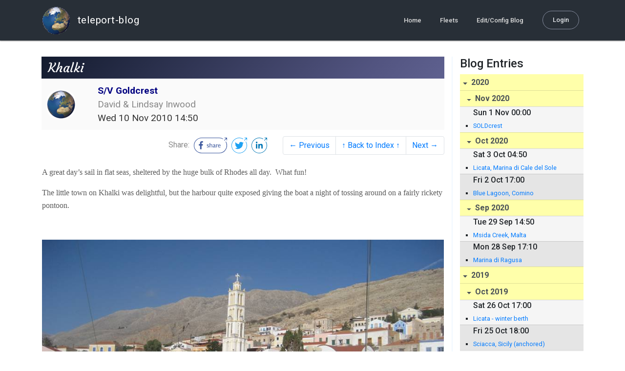

--- FILE ---
content_type: text/html; charset=utf-8
request_url: http://blog.mailasail.com/goldcrest/posts/2010/11/10/158-khalki
body_size: 22721
content:
<!DOCTYPE html>
<html class="no-js" lang="">
<head>
  <meta charset="utf-8">
  <meta http-equiv="X-UA-Compatible" content="IE=edge">

  <title>S/V Goldcrest - Khalki</title>

  <meta name="description" content="">
  <meta name="viewport" content="width=device-width, initial-scale=1, shrink-to-fit=no">

  <!-- Place favicon.ico and apple-touch-icon(s) in the root directory -->
  <link rel="shortcut icon" href="/static/favicon.ico">

  <!-- Global site tag (gtag.js) - Google Analytics -->
  <script async src="https://www.googletagmanager.com/gtag/js?id=UA-281742-2"></script>
  <script>
    window.dataLayer = window.dataLayer || [];
    function gtag(){dataLayer.push(arguments);}
    gtag('js', new Date());
    gtag('config', 'UA-281742-2');
  </script>

  <!-- stylesheets -->
  <!-- <link rel="stylesheet" href="https://stackpath.bootstrapcdn.com/bootstrap/4.3.1/css/bootstrap.min.css" integrity="sha384-ggOyR0iXCbMQv3Xipma34MD+dH/1fQ784/j6cY/iJTQUOhcWr7x9JvoRxT2MZw1T" crossorigin="anonymous"> -->
  <!-- <link rel="stylesheet" type="text/css" href="dist/theme.min.css" /> -->
  <link rel="stylesheet" href="/static/css/theme.css"/>
  <link rel="stylesheet" href="/static/css/app.css"/>

  <!-- Javascript -->
  <!-- <script defer src="https://code.jquery.com/jquery-3.4.1.slim.min.js" integrity="sha256-pasqAKBDmFT4eHoN2ndd6lN370kFiGUFyTiUHWhU7k8=" crossorigin="anonymous"></script> -->
  <!-- <script defer src="https://cdnjs.cloudflare.com/ajax/libs/popper.js/1.14.7/umd/popper.min.js" integrity="sha384-UO2eT0CpHqdSJQ6hJty5KVphtPhzWj9WO1clHTMGa3JDZwrnQq4sF86dIHNDz0W1" crossorigin="anonymous"></script> -->
  <!-- <script defer src="https://stackpath.bootstrapcdn.com/bootstrap/4.3.1/js/bootstrap.bundle.min.js" integrity="sha384-xrRywqdh3PHs8keKZN+8zzc5TX0GRTLCcmivcbNJWm2rs5C8PRhcEn3czEjhAO9o" crossorigin="anonymous"></script> -->
  <script defer type="text/javascript" src="/static/js/app.js"></script>

</head>
<body>
  <!--[if lt IE 9]>
    <script src="/js/html5shiv.js"></script>
  <![endif]-->

  <!--[if lt IE 8]>
    <p class="browsehappy">You are using a <strong>VERY outdated</strong> browser. Please <a href="http://browsehappy.com/">upgrade your browser</a> to improve your experience.</p>
  <![endif]-->

<nav id="site-main-navbar" class="site-main-navbar navbar navbar-expand-sm navbar-dark  fixed-top" role="navigation">
  <div class="container no-override">
    <a class="navbar-brand" href="/">
      <img src="/static/images/logos/site-logo-t.png"
        class="d-none d-lg-inline mr-2" />
teleport-blog
    </a>
    <button class="navbar-toggler" data-toggle="collapse" data-target="#navbar-collapse">
      <span class="navbar-toggler-icon"></span>
    </button>

    <div class="collapse navbar-collapse justify-content-end" id="navbar-collapse">
      <ul class="navbar-nav">

        <li class="nav-item dropdown">
<a class="nav-link" href="/">Home</a>
        </li>
        <li class="nav-item dropdown">
<a class="nav-link" href="/s/fleets">Fleets</a>
        </li>
        <li class="nav-item dropdown">
<a class="nav-link" href="/admin/users">Edit/Config Blog</a>
        </li>

        <li class="nav-item">

<a class="nav-link nav-link--rounded" href="/s/login">Login</a>

        </li>
      </ul>
    </div>
  </div>
</nav>

  <div id="navbar-pad"></div>

  <main role="main" >
    <section id="flash" class="flash">
      <div class="container">
        <!-- Flash (ahh haa).. -->
        <p class="alert alert-info" role="alert"></p>
        <p class="alert alert-danger" role="alert"></p>
      </div>
    </section>
<div class="blog-post">

  <section id="blog-post-main" class="blog-post-main">
    <div class="container">

      <div class="row">
        <div class="col-md blog-post-content">

          <div class="blog-post-header">
            <h3 class="blog-post-title">
Khalki
            </h3>

            <div class="blog-post-header__wrapper">
              <div class="row align-items-center">
                <div class="blog-post-header__avatar col-md-auto">
<img class="avatar" src="/static/images/logos/site-logo.png">
                </div>

                <div class="blog-post-header__details col-md">
                  <div class="blog-post-header__title">S/V Goldcrest</div>
                  <div class="blog-post-header__skipper">David &amp; Lindsay Inwood</div>

                  <div class="blog-post-header__date">
Wed 10 Nov 2010 14:50
                  </div>
                </div>
              </div>
            </div>

            <div class="blog-post-header__links row align-items-center justify-content-end">
              <div class="blog-post-header__share col-auto-sm">
<div class="social-share">
  Share:
<a class="social-share__facebook" href="https://www.facebook.com/dialog/share?display=popup&amp;app_id=436690143786335&amp;href=http%3A%2F%2Fblog.mailasail.com%2Fgoldcrest%2Fposts%2F2010%2F11%2F10%2F158-khalki" rel="noopener" target="_blank">
    <svg xmlns="http://www.w3.org/2000/svg" viewBox="0 0 68 32">
      <path d="M15.72,23.67V16.16h2.52l.38-2.93h-2.9V11.36c0-.85.24-1.43,1.45-1.43h1.55V7.32a20.74,20.74,0,0,0-2.26-.12,3.53,3.53,0,0,0-3.77,3.87v2.16H10.17v2.93H12.7v7.51Z"></path><polygon points="62.55 0 62.06 0.48 65.98 1.4 61.83 5.55 62.53 6.25 66.6 2.18 67.51 5.93 68 5.45 67.94 0.05 62.55 0"></polygon><path d="M30.43,14.89h-.16a2,2,0,0,0-1.42-.52c-.66,0-1.08.26-1.08.8s.37.8,1.32,1.1c1.29.41,2,.79,2,1.91s-.76,1.91-2.31,1.91a3.7,3.7,0,0,1-2.27-.74l.38-.73H27a2.73,2.73,0,0,0,1.78.68c.79,0,1.2-.28,1.2-.9s-.35-.82-1.58-1.2-1.72-.91-1.72-1.88c0-1.14,1-1.77,2.17-1.77a2.91,2.91,0,0,1,2,.61Z"></path><path d="M33.48,14.58h.08a3,3,0,0,1,2.21-1c1.25,0,1.8.61,1.8,1.83V20H36.38V15.68c0-.85-.28-1.19-1.1-1.19a2.72,2.72,0,0,0-1.76.78V20H32.33V11l1-.13h.19Z"></path><path d="M39,14.1a5.17,5.17,0,0,1,2.33-.55c1.52,0,2.22.6,2.22,1.82V18.8c0,.38.18.53.42.53a.88.88,0,0,0,.33-.07h.07l.16.61a1.78,1.78,0,0,1-.9.23c-.66,0-1.07-.26-1.14-.91h-.1a2,2,0,0,1-1.78.91c-1.06,0-1.79-.52-1.79-1.63s.56-1.44,1.67-1.78l1.86-.58V15.6c0-.83-.25-1.2-1.25-1.2a3.87,3.87,0,0,0-1.68.43h-.14Zm3.36,4.56V16.84l-1.4.44c-.7.22-1,.53-1,1.09,0,.74.41.92.92.92A2.08,2.08,0,0,0,42.32,18.65Z"></path><path d="M46.67,14.59a1.79,1.79,0,0,1,1.55-1,1.33,1.33,0,0,1,.61.11l-.19,1.09h-.12a1.28,1.28,0,0,0-.55-.11,1.55,1.55,0,0,0-1.29.74V20H45.48V13.74l.85-.12h.2l0,1Z"></path><path d="M52.37,20.09c-1.92,0-3.06-1.26-3.06-3.32s1.27-3.23,2.79-3.23c1.85,0,2.62,1.15,2.62,3.48H50.53c.06,1.33.61,2.22,2,2.22a2.26,2.26,0,0,0,1.66-.6h.14l.36.65A3.39,3.39,0,0,1,52.37,20.09Zm1.22-3.87c0-1.21-.43-1.89-1.45-1.89s-1.52.78-1.61,2l3.06,0Z"></path><path d="M65.74,7.83,65,8.56A15,15,0,0,1,52,31H16A15,15,0,0,1,16,1H52a14.89,14.89,0,0,1,7.63,2.11l.73-.73A15.9,15.9,0,0,0,52,0H16a16,16,0,1,0,0,32H52A16,16,0,0,0,65.74,7.83Z"></path>
    </svg>
</a>
<a class="social-share__twitter" href="https://twitter.com/intent/tweet?text=Khalki&amp;url=http%3A%2F%2Fblog.mailasail.com%2Fgoldcrest%2Fposts%2F2010%2F11%2F10%2F158-khalki" rel="noopener" target="_blank">
    <svg xmlns="http://www.w3.org/2000/svg" viewBox="0 0 32 32">
      <path d="M12.66,23.31A10.44,10.44,0,0,0,23.17,12.81c0-.16,0-.32,0-.48A7.51,7.51,0,0,0,25,10.42a7.37,7.37,0,0,1-2.12.58A3.71,3.71,0,0,0,24.5,9a7.4,7.4,0,0,1-2.34.9,3.7,3.7,0,0,0-6.29,3.37A10.48,10.48,0,0,1,8.25,9.36,3.7,3.7,0,0,0,9.4,14.29a3.67,3.67,0,0,1-1.67-.46s0,0,0,0a3.69,3.69,0,0,0,3,3.62A3.69,3.69,0,0,1,9,17.56a3.7,3.7,0,0,0,3.45,2.56,7.41,7.41,0,0,1-4.59,1.58A7.52,7.52,0,0,1,7,21.66a10.46,10.46,0,0,0,5.66,1.66"></path><path d="M29.73,7.82,29,8.55a15.07,15.07,0,1,1-5.37-5.45l.73-.73a16,16,0,1,0,5.37,5.45Z"></path><polygon class="cls-1" points="26.55 0 26.06 0.48 29.98 1.4 25.83 5.55 26.53 6.25 30.6 2.18 31.51 5.93 32 5.45 31.94 0.05 26.55 0"></polygon>
    </svg>
</a>
<a class="social-share__linkedin" href="https://www.linkedin.com/shareArticle?title=Khalki&amp;url=http%3A%2F%2Fblog.mailasail.com%2Fgoldcrest%2Fposts%2F2010%2F11%2F10%2F158-khalki&amp;mini=true" rel="noopener" target="_blank">
    <svg xmlns="http://www.w3.org/2000/svg" viewBox="0 0 32 32">
      <path d="M29.73,7.82,29,8.55a15.07,15.07,0,1,1-5.37-5.45l.73-.73a16,16,0,1,0,5.37,5.45Z"></path><polygon points="26.55 0 26.06 0.48 29.98 1.4 25.83 5.55 26.53 6.25 30.6 2.18 31.51 5.93 32 5.45 31.94 0.05 26.55 0"></polygon><path d="M12.11,22.29H9.18V12.89h2.93ZM10.64,11.6a1.7,1.7,0,1,1,1.69-1.7A1.69,1.69,0,0,1,10.64,11.6ZM23.05,22.29H20.13V17.72c0-1.09,0-2.49-1.52-2.49s-1.75,1.19-1.75,2.42v4.65H13.94V12.89h2.8v1.29h0a3.07,3.07,0,0,1,2.77-1.52c3,0,3.51,1.95,3.51,4.48Z"></path>
    </svg>
</a>
</div>

              </div>
              <div class="col-auto-sm">
<nav class="blog-pager">
  <ul class="pagination justify-content-end">

    <li class="page-item">
<a class="page-link" href="/goldcrest/posts/2010/11/7/155-serce-limani-then-diverted-to-rhodes-again">
      &larr; Previous
</a>
    </li>

    <li class="page-item">
<a class="page-link" href="/goldcrest">
      &uarr; Back to Index &uarr;
</a>
    </li>

    <li class="page-item">
<a class="page-link" href="/goldcrest/posts/2010/11/11/157-tristomo-karpathos">
      Next &rarr;
</a>
    </li>

  </ul>
</nav>
              </div>
            </div>
          </div>

          <div class="blog-post-container-wrapper">
            <x-blog-body class="blog-post-body">




<table width="100%"><tr><td style="a:link { color: blue } a:visited { color: purple } ">





<div class=Section1>

<p class=MsoNormal><font size=3 face="Times New Roman"><span lang=EN-GB
style='font-size:12.0pt'>A great day&#8217;s sail in flat seas, sheltered by
the huge bulk of Rhodes all day.&nbsp; What fun!</span></font></p>

<p class=MsoNormal><font size=3 face="Times New Roman"><span lang=EN-GB
style='font-size:12.0pt'>The little town on Khalki was delightful, but the
harbour quite exposed giving the boat a night of tossing around on a fairly
rickety pontoon.</span></font></p>

<p class=MsoNormal><font size=3 face="Times New Roman"><span lang=EN-GB
style='font-size:12.0pt'>&nbsp;</span></font></p>

<p class=MsoNormal><font size=3 face="Times New Roman"><span lang=EN-GB
style='font-size:12.0pt'><img width=864 height=589
src="/ul/blog/mailasail.com/goldcrest@mailasail.com/158/jpgqbFRwNd4un.jpg"></span></font></p>

</div>




</td></tr></table>




            </x-blog-body>
          </div>

          <hr class="blog-post-rule-off" />
<nav class="blog-pager">
  <ul class="pagination justify-content-end">

    <li class="page-item">
<a class="page-link" href="/goldcrest/posts/2010/11/7/155-serce-limani-then-diverted-to-rhodes-again">
      &larr; Previous
</a>
    </li>

    <li class="page-item">
<a class="page-link" href="/goldcrest">
      &uarr; Back to Index &uarr;
</a>
    </li>

    <li class="page-item">
<a class="page-link" href="/goldcrest/posts/2010/11/11/157-tristomo-karpathos">
      Next &rarr;
</a>
    </li>

  </ul>
</nav>
        </div>

        <div class="col-md-3 blog-post-sidebar">
          <h4>Blog Entries</h4>
<div class="list-group list-group-flush list-group-collapses list-group-root blog-posts-index">



<a aria-expanded="true" class="list-group-item list-group-item-action blog-posts-index-year" data-toggle="collapse" href="#lg-id-412409">
2020
</a>
  <div id="lg-id-412409" class="list-group collapse show blog-posts-index-year">



<a aria-expanded="true" class="list-group-item list-group-item-action blog-posts-index-month" data-toggle="collapse" href="#lg-id-412409-412409">
Nov 2020
</a>
      <ul id="lg-id-412409-412409" class="list-group collapse show striped-list blog-posts-index-month">
    <li class="list-group-item blog-posts-index-day">

        <h6 class="blog-posts-index-day__date">
Sun  1 Nov 00:00
        </h6>

        <ul class="blog-post-item__title-wrap">

            <li class="blog-post-item__title">
<a href="/goldcrest/posts/2020/11/1/513-soldcrest">SOLDcrest</a>
            </li>

        </ul>
    </li>

      </ul>



<a aria-expanded="true" class="list-group-item list-group-item-action blog-posts-index-month" data-toggle="collapse" href="#lg-id-412409-412027">
Oct 2020
</a>
      <ul id="lg-id-412409-412027" class="list-group collapse show striped-list blog-posts-index-month">
    <li class="list-group-item blog-posts-index-day">

        <h6 class="blog-posts-index-day__date">
Sat  3 Oct 04:50
        </h6>

        <ul class="blog-post-item__title-wrap">

            <li class="blog-post-item__title">
<a href="/goldcrest/posts/2020/10/3/509-licata-marina-di-cale-del-sole">Licata, Marina di Cale del Sole</a>
            </li>

        </ul>
    </li>
    <li class="list-group-item blog-posts-index-day">

        <h6 class="blog-posts-index-day__date">
Fri  2 Oct 17:00
        </h6>

        <ul class="blog-post-item__title-wrap">

            <li class="blog-post-item__title">
<a href="/goldcrest/posts/2020/10/2/510-blue-lagoon-comino">Blue Lagoon, Comino</a>
            </li>

        </ul>
    </li>

      </ul>



<a aria-expanded="true" class="list-group-item list-group-item-action blog-posts-index-month" data-toggle="collapse" href="#lg-id-412409-412035">
Sep 2020
</a>
      <ul id="lg-id-412409-412035" class="list-group collapse show striped-list blog-posts-index-month">
    <li class="list-group-item blog-posts-index-day">

        <h6 class="blog-posts-index-day__date">
Tue 29 Sep 14:50
        </h6>

        <ul class="blog-post-item__title-wrap">

            <li class="blog-post-item__title">
<a href="/goldcrest/posts/2020/9/29/512-msida-creek-malta">Msida Creek, Malta</a>
            </li>

        </ul>
    </li>
    <li class="list-group-item blog-posts-index-day">

        <h6 class="blog-posts-index-day__date">
Mon 28 Sep 17:10
        </h6>

        <ul class="blog-post-item__title-wrap">

            <li class="blog-post-item__title">
<a href="/goldcrest/posts/2020/9/28/511-marina-di-ragusa-">Marina di Ragusa </a>
            </li>

        </ul>
    </li>

      </ul>

  </div>



<a aria-expanded="true" class="list-group-item list-group-item-action blog-posts-index-year" data-toggle="collapse" href="#lg-id-405365">
2019
</a>
  <div id="lg-id-405365" class="list-group collapse show blog-posts-index-year">



<a aria-expanded="true" class="list-group-item list-group-item-action blog-posts-index-month" data-toggle="collapse" href="#lg-id-405365-405365">
Oct 2019
</a>
      <ul id="lg-id-405365-405365" class="list-group collapse show striped-list blog-posts-index-month">
    <li class="list-group-item blog-posts-index-day">

        <h6 class="blog-posts-index-day__date">
Sat 26 Oct 17:00
        </h6>

        <ul class="blog-post-item__title-wrap">

            <li class="blog-post-item__title">
<a href="/goldcrest/posts/2019/10/26/504-licata-winter-berth">Licata - winter berth</a>
            </li>

        </ul>
    </li>
    <li class="list-group-item blog-posts-index-day">

        <h6 class="blog-posts-index-day__date">
Fri 25 Oct 18:00
        </h6>

        <ul class="blog-post-item__title-wrap">

            <li class="blog-post-item__title">
<a href="/goldcrest/posts/2019/10/25/503-sciacca-sicily-anchored-">Sciacca, Sicily (anchored)</a>
            </li>

        </ul>
    </li>
    <li class="list-group-item blog-posts-index-day">

        <h6 class="blog-posts-index-day__date">
Sat 19 Oct 15:50
        </h6>

        <ul class="blog-post-item__title-wrap">

            <li class="blog-post-item__title">
<a href="/goldcrest/posts/2019/10/19/502-cagliari">Cagliari</a>
            </li>

        </ul>
    </li>
    <li class="list-group-item blog-posts-index-day">

        <h6 class="blog-posts-index-day__date">
Thu 17 Oct 02:20
        </h6>

        <ul class="blog-post-item__title-wrap">

            <li class="blog-post-item__title">
<a href="/goldcrest/posts/2019/10/17/501-capo-malfatano-anchorage">Capo Malfatano anchorage</a>
            </li>

        </ul>
    </li>
    <li class="list-group-item blog-posts-index-day">

        <h6 class="blog-posts-index-day__date">
Mon 14 Oct 17:15
        </h6>

        <ul class="blog-post-item__title-wrap">

            <li class="blog-post-item__title">
<a href="/goldcrest/posts/2019/10/14/500-porto-petri-mallorca">Porto Petri, Mallorca</a>
            </li>

        </ul>
    </li>
    <li class="list-group-item blog-posts-index-day">

        <h6 class="blog-posts-index-day__date">
Sun 13 Oct 13:10
        </h6>

        <ul class="blog-post-item__title-wrap">

            <li class="blog-post-item__title">
<a href="/goldcrest/posts/2019/10/13/499-palma">Palma</a>
            </li>

        </ul>
    </li>
    <li class="list-group-item blog-posts-index-day">

        <h6 class="blog-posts-index-day__date">
Fri 11 Oct 17:45
        </h6>

        <ul class="blog-post-item__title-wrap">

            <li class="blog-post-item__title">
<a href="/goldcrest/posts/2019/10/11/498-la-isletta-anchorage-mallorca">La Isletta anchorage, Mallorca</a>
            </li>

        </ul>
    </li>
    <li class="list-group-item blog-posts-index-day">

        <h6 class="blog-posts-index-day__date">
Thu 10 Oct 12:40
        </h6>

        <ul class="blog-post-item__title-wrap">

            <li class="blog-post-item__title">
<a href="/goldcrest/posts/2019/10/10/496-cala-portinaix">Cala Portinaix</a>
            </li>

        </ul>
    </li>
    <li class="list-group-item blog-posts-index-day">

        <h6 class="blog-posts-index-day__date">
Tue  8 Oct 15:30
        </h6>

        <ul class="blog-post-item__title-wrap">

            <li class="blog-post-item__title">
<a href="/goldcrest/posts/2019/10/8/495-sant-antoni-ibiza">Sant Antoni - Ibiza</a>
            </li>

        </ul>
    </li>
    <li class="list-group-item blog-posts-index-day">

        <h6 class="blog-posts-index-day__date">
Sun  6 Oct 15:30
        </h6>

        <ul class="blog-post-item__title-wrap">

            <li class="blog-post-item__title">
<a href="/goldcrest/posts/2019/10/6/497-cala-sardinera">Cala Sardinera</a>
            </li>

        </ul>
    </li>
    <li class="list-group-item blog-posts-index-day">

        <h6 class="blog-posts-index-day__date">
Fri  4 Oct 16:45
        </h6>

        <ul class="blog-post-item__title-wrap">

            <li class="blog-post-item__title">
<a href="/goldcrest/posts/2019/10/4/494-punta-albir">Punta Albir</a>
            </li>

        </ul>
    </li>
    <li class="list-group-item blog-posts-index-day">

        <h6 class="blog-posts-index-day__date">
Thu  3 Oct 15:10
        </h6>

        <ul class="blog-post-item__title-wrap">

            <li class="blog-post-item__title">
<a href="/goldcrest/posts/2019/10/3/491-cabo-de-palos">Cabo de Palos</a>
            </li>

        </ul>
    </li>

      </ul>



<a aria-expanded="true" class="list-group-item list-group-item-action blog-posts-index-month" data-toggle="collapse" href="#lg-id-405365-402761">
Aug 2019
</a>
      <ul id="lg-id-405365-402761" class="list-group collapse show striped-list blog-posts-index-month">
    <li class="list-group-item blog-posts-index-day">

        <h6 class="blog-posts-index-day__date">
Sun 11 Aug 17:30
        </h6>

        <ul class="blog-post-item__title-wrap">

            <li class="blog-post-item__title">
<a href="/goldcrest/posts/2019/8/11/490-cartagena-yacht-port">Cartagena Yacht Port</a>
            </li>

        </ul>
    </li>
    <li class="list-group-item blog-posts-index-day">

        <h6 class="blog-posts-index-day__date">
Sat 10 Aug 18:10
        </h6>

        <ul class="blog-post-item__title-wrap">

            <li class="blog-post-item__title">
<a href="/goldcrest/posts/2019/8/10/488-ensenada-de-la-fuente">Ensenada de la Fuente</a>
            </li>

        </ul>
    </li>
    <li class="list-group-item blog-posts-index-day">

        <h6 class="blog-posts-index-day__date">
Fri  9 Aug 13:28
        </h6>

        <ul class="blog-post-item__title-wrap">

            <li class="blog-post-item__title">
<a href="/goldcrest/posts/2019/8/9/486-almeria">Almeria</a>
            </li>

        </ul>
    </li>
    <li class="list-group-item blog-posts-index-day">

        <h6 class="blog-posts-index-day__date">
Wed  7 Aug 17:14
        </h6>

        <ul class="blog-post-item__title-wrap">

            <li class="blog-post-item__title">
<a href="/goldcrest/posts/2019/8/7/485-motril-yc">Motril YC</a>
            </li>

            <li class="blog-post-item__title">
<a href="/goldcrest/posts/2019/8/7/484-malaga-anchorage">Malaga anchorage</a>
            </li>

        </ul>
    </li>

      </ul>



<a aria-expanded="true" class="list-group-item list-group-item-action blog-posts-index-month" data-toggle="collapse" href="#lg-id-405365-401329">
Jul 2019
</a>
      <ul id="lg-id-405365-401329" class="list-group collapse show striped-list blog-posts-index-month">
    <li class="list-group-item blog-posts-index-day">

        <h6 class="blog-posts-index-day__date">
Thu 11 Jul 11:13
        </h6>

        <ul class="blog-post-item__title-wrap">

            <li class="blog-post-item__title">
<a href="/goldcrest/posts/2019/7/11/483-la-linea-spain-gibraltar">La Linea, Spain/Gibraltar</a>
            </li>

        </ul>
    </li>
    <li class="list-group-item blog-posts-index-day">

        <h6 class="blog-posts-index-day__date">
Sun  7 Jul 15:26
        </h6>

        <ul class="blog-post-item__title-wrap">

            <li class="blog-post-item__title">
<a href="/goldcrest/posts/2019/7/7/482-tangier-the-rif-mountains">Tangier &amp; the Rif Mountains</a>
            </li>

        </ul>
    </li>

      </ul>



<a aria-expanded="true" class="list-group-item list-group-item-action blog-posts-index-month" data-toggle="collapse" href="#lg-id-405365-401045">
Jun 2019
</a>
      <ul id="lg-id-405365-401045" class="list-group collapse show striped-list blog-posts-index-month">
    <li class="list-group-item blog-posts-index-day">

        <h6 class="blog-posts-index-day__date">
Sun 30 Jun 16:45
        </h6>

        <ul class="blog-post-item__title-wrap">

            <li class="blog-post-item__title">
<a href="/goldcrest/posts/2019/6/30/481-tangier">Tangier</a>
            </li>

        </ul>
    </li>
    <li class="list-group-item blog-posts-index-day">

        <h6 class="blog-posts-index-day__date">
Wed 26 Jun 09:38
        </h6>

        <ul class="blog-post-item__title-wrap">

            <li class="blog-post-item__title">
<a href="/goldcrest/posts/2019/6/26/479-porto-santo">Porto Santo</a>
            </li>

        </ul>
    </li>

      </ul>



<a aria-expanded="true" class="list-group-item list-group-item-action blog-posts-index-month" data-toggle="collapse" href="#lg-id-405365-396363">
Apr 2019
</a>
      <ul id="lg-id-405365-396363" class="list-group collapse show striped-list blog-posts-index-month">
    <li class="list-group-item blog-posts-index-day">

        <h6 class="blog-posts-index-day__date">
Tue  2 Apr 05:00
        </h6>

        <ul class="blog-post-item__title-wrap">

            <li class="blog-post-item__title">
<a href="/goldcrest/posts/2019/4/2/478-arrecife">Arrecife</a>
            </li>

        </ul>
    </li>

      </ul>



<a aria-expanded="true" class="list-group-item list-group-item-action blog-posts-index-month" data-toggle="collapse" href="#lg-id-405365-396293">
Mar 2019
</a>
      <ul id="lg-id-405365-396293" class="list-group collapse show striped-list blog-posts-index-month">
    <li class="list-group-item blog-posts-index-day">

        <h6 class="blog-posts-index-day__date">
Sun 31 Mar 15:35
        </h6>

        <ul class="blog-post-item__title-wrap">

            <li class="blog-post-item__title">
<a href="/goldcrest/posts/2019/3/31/477-las-palmas-marina-reception-">Las Palmas marina (reception)</a>
            </li>

        </ul>
    </li>
    <li class="list-group-item blog-posts-index-day">

        <h6 class="blog-posts-index-day__date">
Sat 30 Mar 16:30
        </h6>

        <ul class="blog-post-item__title-wrap">

            <li class="blog-post-item__title">
<a href="/goldcrest/posts/2019/3/30/476-abona-n-anchorage">Abona N anchorage</a>
            </li>

        </ul>
    </li>
    <li class="list-group-item blog-posts-index-day">

        <h6 class="blog-posts-index-day__date">
Tue 26 Mar 15:20
        </h6>

        <ul class="blog-post-item__title-wrap">

            <li class="blog-post-item__title">
<a href="/goldcrest/posts/2019/3/26/475-la-gomera">la Gomera</a>
            </li>

        </ul>
    </li>
    <li class="list-group-item blog-posts-index-day">

        <h6 class="blog-posts-index-day__date">
Mon 25 Mar 11:30
        </h6>

        <ul class="blog-post-item__title-wrap">

            <li class="blog-post-item__title">
<a href="/goldcrest/posts/2019/3/25/474-estaca">Estaca</a>
            </li>

        </ul>
    </li>
    <li class="list-group-item blog-posts-index-day">

        <h6 class="blog-posts-index-day__date">
Sat 23 Mar 15:04
        </h6>

        <ul class="blog-post-item__title-wrap">

            <li class="blog-post-item__title">
<a href="/goldcrest/posts/2019/3/23/473-el-hierro">El Hierro</a>
            </li>

        </ul>
    </li>
    <li class="list-group-item blog-posts-index-day">

        <h6 class="blog-posts-index-day__date">
Fri  8 Mar 12:44
        </h6>

        <ul class="blog-post-item__title-wrap">

            <li class="blog-post-item__title">
<a href="/goldcrest/posts/2019/3/8/472-la-restinga-el-hierro">La Restinga, El Hierro</a>
            </li>

        </ul>
    </li>
    <li class="list-group-item blog-posts-index-day">

        <h6 class="blog-posts-index-day__date">
Tue  5 Mar 15:26
        </h6>

        <ul class="blog-post-item__title-wrap">

            <li class="blog-post-item__title">
<a href="/goldcrest/posts/2019/3/5/471-santa-cruz-de-la-palma-">Santa Cruz de la Palma </a>
            </li>

        </ul>
    </li>

      </ul>



<a aria-expanded="true" class="list-group-item list-group-item-action blog-posts-index-month" data-toggle="collapse" href="#lg-id-405365-395081">
Feb 2019
</a>
      <ul id="lg-id-405365-395081" class="list-group collapse show striped-list blog-posts-index-month">
    <li class="list-group-item blog-posts-index-day">

        <h6 class="blog-posts-index-day__date">
Wed 20 Feb 16:45
        </h6>

        <ul class="blog-post-item__title-wrap">

            <li class="blog-post-item__title">
<a href="/goldcrest/posts/2019/2/20/470-santa-cruz-de-la-palma">Santa Cruz de la Palma</a>
            </li>

        </ul>
    </li>
    <li class="list-group-item blog-posts-index-day">

        <h6 class="blog-posts-index-day__date">
Fri  8 Feb 14:40
        </h6>

        <ul class="blog-post-item__title-wrap">

            <li class="blog-post-item__title">
<a href="/goldcrest/posts/2019/2/8/469-san-sebastian-de-la-gomera">San Sebastian de la Gomera</a>
            </li>

        </ul>
    </li>
    <li class="list-group-item blog-posts-index-day">

        <h6 class="blog-posts-index-day__date">
Tue  5 Feb 16:30
        </h6>

        <ul class="blog-post-item__title-wrap">

            <li class="blog-post-item__title">
<a href="/goldcrest/posts/2019/2/5/465-las-galletas-tenerife">Las Galletas, Tenerife</a>
            </li>

        </ul>
    </li>
    <li class="list-group-item blog-posts-index-day">

        <h6 class="blog-posts-index-day__date">
Mon  4 Feb 15:20
        </h6>

        <ul class="blog-post-item__title-wrap">

            <li class="blog-post-item__title">
<a href="/goldcrest/posts/2019/2/4/466-anfi-gran-canaria">Anfi, Gran Canaria</a>
            </li>

        </ul>
    </li>

      </ul>

  </div>



<a aria-expanded="true" class="list-group-item list-group-item-action blog-posts-index-year" data-toggle="collapse" href="#lg-id-392703">
2018
</a>
  <div id="lg-id-392703" class="list-group collapse show blog-posts-index-year">



<a aria-expanded="true" class="list-group-item list-group-item-action blog-posts-index-month" data-toggle="collapse" href="#lg-id-392703-392703">
Dec 2018
</a>
      <ul id="lg-id-392703-392703" class="list-group collapse show striped-list blog-posts-index-month">
    <li class="list-group-item blog-posts-index-day">

        <h6 class="blog-posts-index-day__date">
Sat  1 Dec 17:30
        </h6>

        <ul class="blog-post-item__title-wrap">

            <li class="blog-post-item__title">
<a href="/goldcrest/posts/2018/12/1/464-las-palmas-gran-canaria-winter-berth">Las Palmas, Gran Canaria - &quot;winter&quot; berth</a>
            </li>

        </ul>
    </li>

      </ul>



<a aria-expanded="true" class="list-group-item list-group-item-action blog-posts-index-month" data-toggle="collapse" href="#lg-id-392703-394639">
Nov 2018
</a>
      <ul id="lg-id-392703-394639" class="list-group collapse show striped-list blog-posts-index-month">
    <li class="list-group-item blog-posts-index-day">

        <h6 class="blog-posts-index-day__date">
Fri 30 Nov 15:20
        </h6>

        <ul class="blog-post-item__title-wrap">

            <li class="blog-post-item__title">
<a href="/goldcrest/posts/2018/11/30/467-moro-jable">Moro Jable</a>
            </li>

        </ul>
    </li>
    <li class="list-group-item blog-posts-index-day">

        <h6 class="blog-posts-index-day__date">
Tue 27 Nov 17:25
        </h6>

        <ul class="blog-post-item__title-wrap">

            <li class="blog-post-item__title">
<a href="/goldcrest/posts/2018/11/27/468-gran-tarajal">Gran Tarajal</a>
            </li>

        </ul>
    </li>

      </ul>



<a aria-expanded="true" class="list-group-item list-group-item-action blog-posts-index-month" data-toggle="collapse" href="#lg-id-392703-390847">
Sep 2018
</a>
      <ul id="lg-id-392703-390847" class="list-group collapse show striped-list blog-posts-index-month">
    <li class="list-group-item blog-posts-index-day">

        <h6 class="blog-posts-index-day__date">
Wed 26 Sep 13:45
        </h6>

        <ul class="blog-post-item__title-wrap">

            <li class="blog-post-item__title">
<a href="/goldcrest/posts/2018/9/26/463-arrecife-lanzarote-canaries">Arrecife, Lanzarote, Canaries</a>
            </li>

        </ul>
    </li>
    <li class="list-group-item blog-posts-index-day">

        <h6 class="blog-posts-index-day__date">
Fri 21 Sep 10:30
        </h6>

        <ul class="blog-post-item__title-wrap">

            <li class="blog-post-item__title">
<a href="/goldcrest/posts/2018/9/21/462-isla-graciosa-lanzarote-canaries">Isla Graciosa, Lanzarote, Canaries</a>
            </li>

        </ul>
    </li>
    <li class="list-group-item blog-posts-index-day">

        <h6 class="blog-posts-index-day__date">
Mon 10 Sep 13:40
        </h6>

        <ul class="blog-post-item__title-wrap">

            <li class="blog-post-item__title">
<a href="/goldcrest/posts/2018/9/10/461-funchal-madeira">Funchal, Madeira</a>
            </li>

            <li class="blog-post-item__title">
<a href="/goldcrest/posts/2018/9/10/459-baia-d-abra-madeira">Baia d&#39;Abra, Madeira</a>
            </li>

        </ul>
    </li>
    <li class="list-group-item blog-posts-index-day">

        <h6 class="blog-posts-index-day__date">
Fri  7 Sep 15:35
        </h6>

        <ul class="blog-post-item__title-wrap">

            <li class="blog-post-item__title">
<a href="/goldcrest/posts/2018/9/7/457-porto-santo-still">Porto Santo still</a>
            </li>

        </ul>
    </li>

      </ul>



<a aria-expanded="true" class="list-group-item list-group-item-action blog-posts-index-month" data-toggle="collapse" href="#lg-id-392703-388987">
Aug 2018
</a>
      <ul id="lg-id-392703-388987" class="list-group collapse show striped-list blog-posts-index-month">
    <li class="list-group-item blog-posts-index-day">

        <h6 class="blog-posts-index-day__date">
Wed 22 Aug 13:15
        </h6>

        <ul class="blog-post-item__title-wrap">

            <li class="blog-post-item__title">
<a href="/goldcrest/posts/2018/8/22/456-porto-santo-madeira-archipelago">Porto Santo, Madeira archipelago</a>
            </li>

        </ul>
    </li>
    <li class="list-group-item blog-posts-index-day">

        <h6 class="blog-posts-index-day__date">
Sun 19 Aug 06:00
        </h6>

        <ul class="blog-post-item__title-wrap">

            <li class="blog-post-item__title">
<a href="/goldcrest/posts/2018/8/19/454-vila-do-porto-santa-maria-azores">Vila do Porto, Santa Maria, Azores</a>
            </li>

        </ul>
    </li>
    <li class="list-group-item blog-posts-index-day">

        <h6 class="blog-posts-index-day__date">
Mon  6 Aug 15:10
        </h6>

        <ul class="blog-post-item__title-wrap">

            <li class="blog-post-item__title">
<a href="/goldcrest/posts/2018/8/6/453-vila-do-porto-santa-maria">Vila do Porto, Santa Maria</a>
            </li>

        </ul>
    </li>

      </ul>



<a aria-expanded="true" class="list-group-item list-group-item-action blog-posts-index-month" data-toggle="collapse" href="#lg-id-392703-387175">
Jul 2018
</a>
      <ul id="lg-id-392703-387175" class="list-group collapse show striped-list blog-posts-index-month">
    <li class="list-group-item blog-posts-index-day">

        <h6 class="blog-posts-index-day__date">
Tue 31 Jul 06:00
        </h6>

        <ul class="blog-post-item__title-wrap">

            <li class="blog-post-item__title">
<a href="/goldcrest/posts/2018/7/31/452-ponta-delgada-sao-miguel">Ponta Delgada, Sao Miguel</a>
            </li>

        </ul>
    </li>
    <li class="list-group-item blog-posts-index-day">

        <h6 class="blog-posts-index-day__date">
Sat 21 Jul 13:37
        </h6>

        <ul class="blog-post-item__title-wrap">

            <li class="blog-post-item__title">
<a href="/goldcrest/posts/2018/7/21/451-velas-sao-jorge">Velas, Sao Jorge</a>
            </li>

        </ul>
    </li>
    <li class="list-group-item blog-posts-index-day">

        <h6 class="blog-posts-index-day__date">
Thu  5 Jul 11:19
        </h6>

        <ul class="blog-post-item__title-wrap">

            <li class="blog-post-item__title">
<a href="/goldcrest/posts/2018/7/5/450-praia-de-vitoria-terceira">Praia de Vitoria, Terceira</a>
            </li>

        </ul>
    </li>

      </ul>



<a aria-expanded="true" class="list-group-item list-group-item-action blog-posts-index-month" data-toggle="collapse" href="#lg-id-392703-384629">
Jun 2018
</a>
      <ul id="lg-id-392703-384629" class="list-group collapse show striped-list blog-posts-index-month">
    <li class="list-group-item blog-posts-index-day">

        <h6 class="blog-posts-index-day__date">
Sat 30 Jun 11:59
        </h6>

        <ul class="blog-post-item__title-wrap">

            <li class="blog-post-item__title">
<a href="/goldcrest/posts/2018/6/30/449-angra-do-heroismo-terceira">Angra do Heroismo, Terceira</a>
            </li>

        </ul>
    </li>
    <li class="list-group-item blog-posts-index-day">

        <h6 class="blog-posts-index-day__date">
Sun 24 Jun 13:03
        </h6>

        <ul class="blog-post-item__title-wrap">

            <li class="blog-post-item__title">
<a href="/goldcrest/posts/2018/6/24/448-horta-1-week-after-arriving-in-the-azores">Horta 1 week after arriving in the Azores</a>
            </li>

        </ul>
    </li>
    <li class="list-group-item blog-posts-index-day">

        <h6 class="blog-posts-index-day__date">
Sun 10 Jun 06:37
        </h6>

        <ul class="blog-post-item__title-wrap">

            <li class="blog-post-item__title">
<a href="/goldcrest/posts/2018/6/10/447-leaving-lagos-for-the-azores">Leaving Lagos for the Azores</a>
            </li>

        </ul>
    </li>

      </ul>



<a aria-expanded="true" class="list-group-item list-group-item-action blog-posts-index-month" data-toggle="collapse" href="#lg-id-392703-381007">
May 2018
</a>
      <ul id="lg-id-392703-381007" class="list-group collapse show striped-list blog-posts-index-month">
    <li class="list-group-item blog-posts-index-day">

        <h6 class="blog-posts-index-day__date">
Tue 29 May 11:34
        </h6>

        <ul class="blog-post-item__title-wrap">

            <li class="blog-post-item__title">
<a href="/goldcrest/posts/2018/5/29/446-exploring-inland-iberia">Exploring inland Iberia</a>
            </li>

        </ul>
    </li>

      </ul>



<a aria-expanded="true" class="list-group-item list-group-item-action blog-posts-index-month" data-toggle="collapse" href="#lg-id-392703-377907">
Apr 2018
</a>
      <ul id="lg-id-392703-377907" class="list-group collapse show striped-list blog-posts-index-month">
    <li class="list-group-item blog-posts-index-day">

        <h6 class="blog-posts-index-day__date">
Mon  9 Apr 19:05
        </h6>

        <ul class="blog-post-item__title-wrap">

            <li class="blog-post-item__title">
<a href="/goldcrest/posts/2018/4/9/445-lagos-pronounced-largsh-">Lagos (pronounced &quot;Largsh&quot;)</a>
            </li>

        </ul>
    </li>
    <li class="list-group-item blog-posts-index-day">

        <h6 class="blog-posts-index-day__date">
Mon  2 Apr 16:45
        </h6>

        <ul class="blog-post-item__title-wrap">

            <li class="blog-post-item__title">
<a href="/goldcrest/posts/2018/4/2/444-villa-real-de-santo-antonio-portugal">Villa Real de Santo Antonio - Portugal</a>
            </li>

        </ul>
    </li>
    <li class="list-group-item blog-posts-index-day">

        <h6 class="blog-posts-index-day__date">
Sun  1 Apr 15:00
        </h6>

        <ul class="blog-post-item__title-wrap">

            <li class="blog-post-item__title">
<a href="/goldcrest/posts/2018/4/1/443-easter-in-cadiz">Easter in Cadiz</a>
            </li>

        </ul>
    </li>

      </ul>



<a aria-expanded="true" class="list-group-item list-group-item-action blog-posts-index-month" data-toggle="collapse" href="#lg-id-392703-376979">
Mar 2018
</a>
      <ul id="lg-id-392703-376979" class="list-group collapse show striped-list blog-posts-index-month">
    <li class="list-group-item blog-posts-index-day">

        <h6 class="blog-posts-index-day__date">
Wed 28 Mar 16:00
        </h6>

        <ul class="blog-post-item__title-wrap">

            <li class="blog-post-item__title">
<a href="/goldcrest/posts/2018/3/28/442-puerto-de-santa-maria">Puerto de  Santa Maria</a>
            </li>

        </ul>
    </li>
    <li class="list-group-item blog-posts-index-day">

        <h6 class="blog-posts-index-day__date">
Thu 22 Mar 12:20
        </h6>

        <ul class="blog-post-item__title-wrap">

            <li class="blog-post-item__title">
<a href="/goldcrest/posts/2018/3/22/441-gibraltar">Gibraltar</a>
            </li>

        </ul>
    </li>
    <li class="list-group-item blog-posts-index-day">

        <h6 class="blog-posts-index-day__date">
Sun 18 Mar 15:30
        </h6>

        <ul class="blog-post-item__title-wrap">

            <li class="blog-post-item__title">
<a href="/goldcrest/posts/2018/3/18/439-almeria">Almeria</a>
            </li>

        </ul>
    </li>
    <li class="list-group-item blog-posts-index-day">

        <h6 class="blog-posts-index-day__date">
Tue 13 Mar 17:45
        </h6>

        <ul class="blog-post-item__title-wrap">

            <li class="blog-post-item__title">
<a href="/goldcrest/posts/2018/3/13/438-garrucha-underway-again">Garrucha, underway again</a>
            </li>

        </ul>
    </li>

      </ul>

  </div>



<a aria-expanded="true" class="list-group-item list-group-item-action blog-posts-index-year" data-toggle="collapse" href="#lg-id-366947">
2017
</a>
  <div id="lg-id-366947" class="list-group collapse show blog-posts-index-year">



<a aria-expanded="true" class="list-group-item list-group-item-action blog-posts-index-month" data-toggle="collapse" href="#lg-id-366947-366947">
Oct 2017
</a>
      <ul id="lg-id-366947-366947" class="list-group collapse show striped-list blog-posts-index-month">
    <li class="list-group-item blog-posts-index-day">

        <h6 class="blog-posts-index-day__date">
Thu 12 Oct 13:40
        </h6>

        <ul class="blog-post-item__title-wrap">

            <li class="blog-post-item__title">
<a href="/goldcrest/posts/2017/10/12/437-cartagena-winter-berth">Cartagena - winter berth</a>
            </li>

        </ul>
    </li>
    <li class="list-group-item blog-posts-index-day">

        <h6 class="blog-posts-index-day__date">
Sun  8 Oct 14:15
        </h6>

        <ul class="blog-post-item__title-wrap">

            <li class="blog-post-item__title">
<a href="/goldcrest/posts/2017/10/8/436-malfatano-anchorage-sardinia">Malfatano anchorage, Sardinia</a>
            </li>

        </ul>
    </li>
    <li class="list-group-item blog-posts-index-day">

        <h6 class="blog-posts-index-day__date">
Thu  5 Oct 10:45
        </h6>

        <ul class="blog-post-item__title-wrap">

            <li class="blog-post-item__title">
<a href="/goldcrest/posts/2017/10/5/435-cagliari-sardinia">Cagliari, Sardinia</a>
            </li>

        </ul>
    </li>

      </ul>



<a aria-expanded="true" class="list-group-item list-group-item-action blog-posts-index-month" data-toggle="collapse" href="#lg-id-366947-365667">
Sep 2017
</a>
      <ul id="lg-id-366947-365667" class="list-group collapse show striped-list blog-posts-index-month">
    <li class="list-group-item blog-posts-index-day">

        <h6 class="blog-posts-index-day__date">
Mon 25 Sep 10:54
        </h6>

        <ul class="blog-post-item__title-wrap">

            <li class="blog-post-item__title">
<a href="/goldcrest/posts/2017/9/25/434-royal-malta-yacht-club-valletta">Royal Malta yacht Club, Valletta</a>
            </li>

        </ul>
    </li>
    <li class="list-group-item blog-posts-index-day">

        <h6 class="blog-posts-index-day__date">
Fri 15 Sep 09:20
        </h6>

        <ul class="blog-post-item__title-wrap">

            <li class="blog-post-item__title">
<a href="/goldcrest/posts/2017/9/15/433-kalamata-to-pylos-via-koroni-methoni-finakounda-and-navarinou-bay">Kalamata to Pylos via Koroni, Methoni, Finakounda and Navarinou bay</a>
            </li>

        </ul>
    </li>
    <li class="list-group-item blog-posts-index-day">

        <h6 class="blog-posts-index-day__date">
Sat  9 Sep 13:30
        </h6>

        <ul class="blog-post-item__title-wrap">

            <li class="blog-post-item__title">
<a href="/goldcrest/posts/2017/9/9/432-kapsali-to-kalamata-via-karavostasi-in-limeni-bay-on-mani-peninsular-diros-caves">Kapsali to Kalamata via Karavostasi (in Limeni bay on Mani peninsular) &amp; Diros caves</a>
            </li>

        </ul>
    </li>
    <li class="list-group-item blog-posts-index-day">

        <h6 class="blog-posts-index-day__date">
Mon  4 Sep 13:39
        </h6>

        <ul class="blog-post-item__title-wrap">

            <li class="blog-post-item__title">
<a href="/goldcrest/posts/2017/9/4/430-kapsali-on-kythira">Kapsali on Kythira</a>
            </li>

        </ul>
    </li>
    <li class="list-group-item blog-posts-index-day">

        <h6 class="blog-posts-index-day__date">
Fri  1 Sep 14:30
        </h6>

        <ul class="blog-post-item__title-wrap">

            <li class="blog-post-item__title">
<a href="/goldcrest/posts/2017/9/1/429-gramvousa-on-crete">Gramvousa on Crete</a>
            </li>

        </ul>
    </li>

      </ul>



<a aria-expanded="true" class="list-group-item list-group-item-action blog-posts-index-month" data-toggle="collapse" href="#lg-id-366947-363713">
Aug 2017
</a>
      <ul id="lg-id-366947-363713" class="list-group collapse show striped-list blog-posts-index-month">
    <li class="list-group-item blog-posts-index-day">

        <h6 class="blog-posts-index-day__date">
Thu 24 Aug 13:15
        </h6>

        <ul class="blog-post-item__title-wrap">

            <li class="blog-post-item__title">
<a href="/goldcrest/posts/2017/8/24/428-chania-on-crete">Chania on Crete</a>
            </li>

        </ul>
    </li>
    <li class="list-group-item blog-posts-index-day">

        <h6 class="blog-posts-index-day__date">
Fri 18 Aug 18:30
        </h6>

        <ul class="blog-post-item__title-wrap">

            <li class="blog-post-item__title">
<a href="/goldcrest/posts/2017/8/18/427-rethymno-on-crete">Rethymno on Crete</a>
            </li>

        </ul>
    </li>
    <li class="list-group-item blog-posts-index-day">

        <h6 class="blog-posts-index-day__date">
Wed 16 Aug 12:50
        </h6>

        <ul class="blog-post-item__title-wrap">

            <li class="blog-post-item__title">
<a href="/goldcrest/posts/2017/8/16/426-skala-on-sikinos">Skala on Sikinos</a>
            </li>

        </ul>
    </li>
    <li class="list-group-item blog-posts-index-day">

        <h6 class="blog-posts-index-day__date">
Sat 12 Aug 14:30
        </h6>

        <ul class="blog-post-item__title-wrap">

            <li class="blog-post-item__title">
<a href="/goldcrest/posts/2017/8/12/425-katapola-on-amorgos-via-ormos-grikou-on-patmos">Katapola on Amorgos via Ormos Grikou on Patmos</a>
            </li>

        </ul>
    </li>
    <li class="list-group-item blog-posts-index-day">

        <h6 class="blog-posts-index-day__date">
Tue  8 Aug 16:30
        </h6>

        <ul class="blog-post-item__title-wrap">

            <li class="blog-post-item__title">
<a href="/goldcrest/posts/2017/8/8/424-pythagorion-on-samos-via-emborios-on-chios">Pythagorion on Samos via Emborios on Chios</a>
            </li>

        </ul>
    </li>
    <li class="list-group-item blog-posts-index-day">

        <h6 class="blog-posts-index-day__date">
Fri  4 Aug 14:00
        </h6>

        <ul class="blog-post-item__title-wrap">

            <li class="blog-post-item__title">
<a href="/goldcrest/posts/2017/8/4/423-mandraki-on-oinoussos-via-ormos-mersinia-on-lesvos">Mandraki on Oinoussos, via Ormos Mersinia on Lesvos</a>
            </li>

        </ul>
    </li>
    <li class="list-group-item blog-posts-index-day">

        <h6 class="blog-posts-index-day__date">
Thu  3 Aug 14:30
        </h6>

        <ul class="blog-post-item__title-wrap">

            <li class="blog-post-item__title">
<a href="/goldcrest/posts/2017/8/3/422-mytilini-lesvos">Mytilini, Lesvos</a>
            </li>

        </ul>
    </li>

      </ul>



<a aria-expanded="true" class="list-group-item list-group-item-action blog-posts-index-month" data-toggle="collapse" href="#lg-id-366947-359747">
Jul 2017
</a>
      <ul id="lg-id-366947-359747" class="list-group collapse show striped-list blog-posts-index-month">
    <li class="list-group-item blog-posts-index-day">

        <h6 class="blog-posts-index-day__date">
Sat  8 Jul 16:45
        </h6>

        <ul class="blog-post-item__title-wrap">

            <li class="blog-post-item__title">
<a href="/goldcrest/posts/2017/7/8/421-mythimna-lesvos">Mythimna, Lesvos</a>
            </li>

        </ul>
    </li>
    <li class="list-group-item blog-posts-index-day">

        <h6 class="blog-posts-index-day__date">
Mon  3 Jul 14:20
        </h6>

        <ul class="blog-post-item__title-wrap">

            <li class="blog-post-item__title">
<a href="/goldcrest/posts/2017/7/3/420-myrina-limnos">Myrina, Limnos</a>
            </li>

        </ul>
    </li>

      </ul>



<a aria-expanded="true" class="list-group-item list-group-item-action blog-posts-index-month" data-toggle="collapse" href="#lg-id-366947-359075">
Jun 2017
</a>
      <ul id="lg-id-366947-359075" class="list-group collapse show striped-list blog-posts-index-month">
    <li class="list-group-item blog-posts-index-day">

        <h6 class="blog-posts-index-day__date">
Thu 29 Jun 17:35
        </h6>

        <ul class="blog-post-item__title-wrap">

            <li class="blog-post-item__title">
<a href="/goldcrest/posts/2017/6/29/419-samothraki">Samothraki</a>
            </li>

        </ul>
    </li>
    <li class="list-group-item blog-posts-index-day">

        <h6 class="blog-posts-index-day__date">
Thu 22 Jun 18:30
        </h6>

        <ul class="blog-post-item__title-wrap">

            <li class="blog-post-item__title">
<a href="/goldcrest/posts/2017/6/22/418-thessaloniki">Thessaloniki</a>
            </li>

        </ul>
    </li>
    <li class="list-group-item blog-posts-index-day">

        <h6 class="blog-posts-index-day__date">
Tue 20 Jun 11:30
        </h6>

        <ul class="blog-post-item__title-wrap">

            <li class="blog-post-item__title">
<a href="/goldcrest/posts/2017/6/20/417-nea-skioni">Nea Skioni</a>
            </li>

        </ul>
    </li>
    <li class="list-group-item blog-posts-index-day">

        <h6 class="blog-posts-index-day__date">
Fri 16 Jun 14:00
        </h6>

        <ul class="blog-post-item__title-wrap">

            <li class="blog-post-item__title">
<a href="/goldcrest/posts/2017/6/16/408-porto-koufo-halkidiki-peninsular">Porto Koufo, Halkidiki Peninsular</a>
            </li>

        </ul>
    </li>
    <li class="list-group-item blog-posts-index-day">

        <h6 class="blog-posts-index-day__date">
Thu 15 Jun 14:00
        </h6>

        <ul class="blog-post-item__title-wrap">

            <li class="blog-post-item__title">
<a href="/goldcrest/posts/2017/6/15/409-ormos-planitis-pananyia-">Ormos Planitis (Pananyia)</a>
            </li>

        </ul>
    </li>
    <li class="list-group-item blog-posts-index-day">

        <h6 class="blog-posts-index-day__date">
Tue 13 Jun 10:35
        </h6>

        <ul class="blog-post-item__title-wrap">

            <li class="blog-post-item__title">
<a href="/goldcrest/posts/2017/6/13/410-skiathos-town">Skiathos town</a>
            </li>

        </ul>
    </li>
    <li class="list-group-item blog-posts-index-day">

        <h6 class="blog-posts-index-day__date">
Wed  7 Jun 11:54
        </h6>

        <ul class="blog-post-item__title-wrap">

            <li class="blog-post-item__title">
<a href="/goldcrest/posts/2017/6/7/407-skopelos-via-patitiri-on-alonissos-ormos-tzorti-and-loutraki">Skopelos via Patitiri (on Alonissos), Ormos Tzorti and Loutraki</a>
            </li>

        </ul>
    </li>
    <li class="list-group-item blog-posts-index-day">

        <h6 class="blog-posts-index-day__date">
Sun  4 Jun 13:30
        </h6>

        <ul class="blog-post-item__title-wrap">

            <li class="blog-post-item__title">
<a href="/goldcrest/posts/2017/6/4/412-loutraki">Loutraki</a>
            </li>

        </ul>
    </li>
    <li class="list-group-item blog-posts-index-day">

        <h6 class="blog-posts-index-day__date">
Thu  1 Jun 10:30
        </h6>

        <ul class="blog-post-item__title-wrap">

            <li class="blog-post-item__title">
<a href="/goldcrest/posts/2017/6/1/411-ormos-tzorti">Ormos Tzorti</a>
            </li>

        </ul>
    </li>

      </ul>



<a aria-expanded="true" class="list-group-item list-group-item-action blog-posts-index-month" data-toggle="collapse" href="#lg-id-366947-357399">
May 2017
</a>
      <ul id="lg-id-366947-357399" class="list-group collapse show striped-list blog-posts-index-month">
    <li class="list-group-item blog-posts-index-day">

        <h6 class="blog-posts-index-day__date">
Tue 30 May 14:15
        </h6>

        <ul class="blog-post-item__title-wrap">

            <li class="blog-post-item__title">
<a href="/goldcrest/posts/2017/5/30/413-patitiri">Patitiri</a>
            </li>

        </ul>
    </li>
    <li class="list-group-item blog-posts-index-day">

        <h6 class="blog-posts-index-day__date">
Mon 29 May 07:42
        </h6>

        <ul class="blog-post-item__title-wrap">

            <li class="blog-post-item__title">
<a href="/goldcrest/posts/2017/5/29/406-linaria-still">Linaria still</a>
            </li>

        </ul>
    </li>
    <li class="list-group-item blog-posts-index-day">

        <h6 class="blog-posts-index-day__date">
Thu 25 May 12:15
        </h6>

        <ul class="blog-post-item__title-wrap">

            <li class="blog-post-item__title">
<a href="/goldcrest/posts/2017/5/25/405-linaria-on-skiros-via-livadhi-kea-batsi-andros-and-petries-evia-">Linaria (on Skiros) via Livadhi (Kea), Batsi (Andros) and Petries (Evia)</a>
            </li>

        </ul>
    </li>
    <li class="list-group-item blog-posts-index-day">

        <h6 class="blog-posts-index-day__date">
Wed 24 May 15:45
        </h6>

        <ul class="blog-post-item__title-wrap">

            <li class="blog-post-item__title">
<a href="/goldcrest/posts/2017/5/24/416-petries-evia-">Petries (Evia) </a>
            </li>

        </ul>
    </li>
    <li class="list-group-item blog-posts-index-day">

        <h6 class="blog-posts-index-day__date">
Sun 21 May 13:30
        </h6>

        <ul class="blog-post-item__title-wrap">

            <li class="blog-post-item__title">
<a href="/goldcrest/posts/2017/5/21/415-batsi-andros-">Batsi (Andros) </a>
            </li>

        </ul>
    </li>
    <li class="list-group-item blog-posts-index-day">

        <h6 class="blog-posts-index-day__date">
Sat 20 May 14:45
        </h6>

        <ul class="blog-post-item__title-wrap">

            <li class="blog-post-item__title">
<a href="/goldcrest/posts/2017/5/20/414-livadhi-kea-">Livadhi (Kea)</a>
            </li>

        </ul>
    </li>
    <li class="list-group-item blog-posts-index-day">

        <h6 class="blog-posts-index-day__date">
Tue 16 May 09:40
        </h6>

        <ul class="blog-post-item__title-wrap">

            <li class="blog-post-item__title">
<a href="/goldcrest/posts/2017/5/16/403-poros-saronic-gulf-">Poros (Saronic Gulf)</a>
            </li>

        </ul>
    </li>
    <li class="list-group-item blog-posts-index-day">

        <h6 class="blog-posts-index-day__date">
Tue  9 May 14:15
        </h6>

        <ul class="blog-post-item__title-wrap">

            <li class="blog-post-item__title">
<a href="/goldcrest/posts/2017/5/9/402-monemvasia">Monemvasia</a>
            </li>

        </ul>
    </li>
    <li class="list-group-item blog-posts-index-day">

        <h6 class="blog-posts-index-day__date">
Fri  5 May 16:38
        </h6>

        <ul class="blog-post-item__title-wrap">

            <li class="blog-post-item__title">
<a href="/goldcrest/posts/2017/5/5/401-pylos-sw-greece-">Pylos (SW Greece)</a>
            </li>

        </ul>
    </li>
    <li class="list-group-item blog-posts-index-day">

        <h6 class="blog-posts-index-day__date">
Mon  1 May 11:00
        </h6>

        <ul class="blog-post-item__title-wrap">

            <li class="blog-post-item__title">
<a href="/goldcrest/posts/2017/5/1/400-preparing-to-sail-again">Preparing to sail again</a>
            </li>

        </ul>
    </li>

      </ul>

  </div>



<a aria-expanded="true" class="list-group-item list-group-item-action blog-posts-index-year" data-toggle="collapse" href="#lg-id-343593">
2016
</a>
  <div id="lg-id-343593" class="list-group collapse show blog-posts-index-year">



<a aria-expanded="true" class="list-group-item list-group-item-action blog-posts-index-month" data-toggle="collapse" href="#lg-id-343593-343593">
Oct 2016
</a>
      <ul id="lg-id-343593-343593" class="list-group collapse show striped-list blog-posts-index-month">
    <li class="list-group-item blog-posts-index-day">

        <h6 class="blog-posts-index-day__date">
Sun  2 Oct 16:20
        </h6>

        <ul class="blog-post-item__title-wrap">

            <li class="blog-post-item__title">
<a href="/goldcrest/posts/2016/10/2/399-marina-di-ragusa">Marina di  Ragusa</a>
            </li>

        </ul>
    </li>

      </ul>



<a aria-expanded="true" class="list-group-item list-group-item-action blog-posts-index-month" data-toggle="collapse" href="#lg-id-343593-341491">
Sep 2016
</a>
      <ul id="lg-id-343593-341491" class="list-group collapse show striped-list blog-posts-index-month">
    <li class="list-group-item blog-posts-index-day">

        <h6 class="blog-posts-index-day__date">
Sun  4 Sep 11:23
        </h6>

        <ul class="blog-post-item__title-wrap">

            <li class="blog-post-item__title">
<a href="/goldcrest/posts/2016/9/4/398-syracuse-from-argostoli">Syracuse from Argostoli</a>
            </li>

        </ul>
    </li>

      </ul>



<a aria-expanded="true" class="list-group-item list-group-item-action blog-posts-index-month" data-toggle="collapse" href="#lg-id-343593-340633">
Aug 2016
</a>
      <ul id="lg-id-343593-340633" class="list-group collapse show striped-list blog-posts-index-month">
    <li class="list-group-item blog-posts-index-day">

        <h6 class="blog-posts-index-day__date">
Wed 24 Aug 06:18
        </h6>

        <ul class="blog-post-item__title-wrap">

            <li class="blog-post-item__title">
<a href="/goldcrest/posts/2016/8/24/397-kalamata-to-argostoli-via-loads-of-places-">Kalamata to Argostoli via loads of places!</a>
            </li>

        </ul>
    </li>

      </ul>



<a aria-expanded="true" class="list-group-item list-group-item-action blog-posts-index-month" data-toggle="collapse" href="#lg-id-343593-338823">
Jul 2016
</a>
      <ul id="lg-id-343593-338823" class="list-group collapse show striped-list blog-posts-index-month">
    <li class="list-group-item blog-posts-index-day">

        <h6 class="blog-posts-index-day__date">
Fri 29 Jul 12:00
        </h6>

        <ul class="blog-post-item__title-wrap">

            <li class="blog-post-item__title">
<a href="/goldcrest/posts/2016/7/29/396-kalamata-via-koroni-petalidhion">Kalamata via Koroni &amp; Petalidhion</a>
            </li>

        </ul>
    </li>
    <li class="list-group-item blog-posts-index-day">

        <h6 class="blog-posts-index-day__date">
Sat 16 Jul 14:30
        </h6>

        <ul class="blog-post-item__title-wrap">

            <li class="blog-post-item__title">
<a href="/goldcrest/posts/2016/7/16/395-methoni-greece-via-malta-valetta-blue-lagoon-">Methoni (Greece) via Malta (Valetta &amp; Blue Lagoon)</a>
            </li>

        </ul>
    </li>
    <li class="list-group-item blog-posts-index-day">

        <h6 class="blog-posts-index-day__date">
Mon  4 Jul 14:45
        </h6>

        <ul class="blog-post-item__title-wrap">

            <li class="blog-post-item__title">
<a href="/goldcrest/posts/2016/7/4/392-syracusa-via-taormina">Syracusa via Taormina</a>
            </li>

        </ul>
    </li>
    <li class="list-group-item blog-posts-index-day">

        <h6 class="blog-posts-index-day__date">
Fri  1 Jul 16:45
        </h6>

        <ul class="blog-post-item__title-wrap">

            <li class="blog-post-item__title">
<a href="/goldcrest/posts/2016/7/1/394-reggio-di-calabria-via-stromboli">Reggio di Calabria via Stromboli</a>
            </li>

        </ul>
    </li>

      </ul>



<a aria-expanded="true" class="list-group-item list-group-item-action blog-posts-index-month" data-toggle="collapse" href="#lg-id-343593-335951">
Jun 2016
</a>
      <ul id="lg-id-343593-335951" class="list-group collapse show striped-list blog-posts-index-month">
    <li class="list-group-item blog-posts-index-day">

        <h6 class="blog-posts-index-day__date">
Wed 22 Jun 11:00
        </h6>

        <ul class="blog-post-item__title-wrap">

            <li class="blog-post-item__title">
<a href="/goldcrest/posts/2016/6/22/391-scario-via-amalfi">Scario via Amalfi</a>
            </li>

        </ul>
    </li>
    <li class="list-group-item blog-posts-index-day">

        <h6 class="blog-posts-index-day__date">
Sun 19 Jun 11:00
        </h6>

        <ul class="blog-post-item__title-wrap">

            <li class="blog-post-item__title">
<a href="/goldcrest/posts/2016/6/19/390-capri-via-ponza-ischia">Capri, via Ponza &amp; Ischia</a>
            </li>

        </ul>
    </li>
    <li class="list-group-item blog-posts-index-day">

        <h6 class="blog-posts-index-day__date">
Sun 12 Jun 08:30
        </h6>

        <ul class="blog-post-item__title-wrap">

            <li class="blog-post-item__title">
<a href="/goldcrest/posts/2016/6/12/389-roma-">Roma!</a>
            </li>

        </ul>
    </li>
    <li class="list-group-item blog-posts-index-day">

        <h6 class="blog-posts-index-day__date">
Mon  6 Jun 13:30
        </h6>

        <ul class="blog-post-item__title-wrap">

            <li class="blog-post-item__title">
<a href="/goldcrest/posts/2016/6/6/388-sagone-then-porto-pollo-filitosa-">Sagone then Porto Pollo/Filitosa </a>
            </li>

        </ul>
    </li>
    <li class="list-group-item blog-posts-index-day">

        <h6 class="blog-posts-index-day__date">
Fri  3 Jun 05:50
        </h6>

        <ul class="blog-post-item__title-wrap">

            <li class="blog-post-item__title">
<a href="/goldcrest/posts/2016/6/3/387-girolata-corsica-">Girolata (Corsica)</a>
            </li>

        </ul>
    </li>

      </ul>



<a aria-expanded="true" class="list-group-item list-group-item-action blog-posts-index-month" data-toggle="collapse" href="#lg-id-343593-334157">
May 2016
</a>
      <ul id="lg-id-343593-334157" class="list-group collapse show striped-list blog-posts-index-month">
    <li class="list-group-item blog-posts-index-day">

        <h6 class="blog-posts-index-day__date">
Mon 30 May 10:30
        </h6>

        <ul class="blog-post-item__title-wrap">

            <li class="blog-post-item__title">
<a href="/goldcrest/posts/2016/5/30/384-toulon">Toulon</a>
            </li>

        </ul>
    </li>
    <li class="list-group-item blog-posts-index-day">

        <h6 class="blog-posts-index-day__date">
Sat 28 May 13:30
        </h6>

        <ul class="blog-post-item__title-wrap">

            <li class="blog-post-item__title">
<a href="/goldcrest/posts/2016/5/28/385-la-ciotat">La Ciotat</a>
            </li>

        </ul>
    </li>
    <li class="list-group-item blog-posts-index-day">

        <h6 class="blog-posts-index-day__date">
Fri 27 May 11:25
        </h6>

        <ul class="blog-post-item__title-wrap">

            <li class="blog-post-item__title">
<a href="/goldcrest/posts/2016/5/27/386-port-miou-calanque-">Port Miou (Calanque)</a>
            </li>

        </ul>
    </li>
    <li class="list-group-item blog-posts-index-day">

        <h6 class="blog-posts-index-day__date">
Mon 23 May 19:10
        </h6>

        <ul class="blog-post-item__title-wrap">

            <li class="blog-post-item__title">
<a href="/goldcrest/posts/2016/5/23/383-marseille">Marseille</a>
            </li>

        </ul>
    </li>

      </ul>



<a aria-expanded="true" class="list-group-item list-group-item-action blog-posts-index-month" data-toggle="collapse" href="#lg-id-343593-330865">
Apr 2016
</a>
      <ul id="lg-id-343593-330865" class="list-group collapse show striped-list blog-posts-index-month">
    <li class="list-group-item blog-posts-index-day">

        <h6 class="blog-posts-index-day__date">
Sun 17 Apr 17:25
        </h6>

        <ul class="blog-post-item__title-wrap">

            <li class="blog-post-item__title">
<a href="/goldcrest/posts/2016/4/17/382-cap-d-agde">Cap d&#39;Agde</a>
            </li>

        </ul>
    </li>
    <li class="list-group-item blog-posts-index-day">

        <h6 class="blog-posts-index-day__date">
Thu 14 Apr 13:30
        </h6>

        <ul class="blog-post-item__title-wrap">

            <li class="blog-post-item__title">
<a href="/goldcrest/posts/2016/4/14/381-back-in-france-port-vendres">Back in France: Port Vendres</a>
            </li>

        </ul>
    </li>
    <li class="list-group-item blog-posts-index-day">

        <h6 class="blog-posts-index-day__date">
Wed 13 Apr 10:00
        </h6>

        <ul class="blog-post-item__title-wrap">

            <li class="blog-post-item__title">
<a href="/goldcrest/posts/2016/4/13/380-cadaques-and-port-lligat-dali-s-house">Cadaques and Port Lligat - Dali&#39;s house</a>
            </li>

        </ul>
    </li>
    <li class="list-group-item blog-posts-index-day">

        <h6 class="blog-posts-index-day__date">
Tue 12 Apr 14:15
        </h6>

        <ul class="blog-post-item__title-wrap">

            <li class="blog-post-item__title">
<a href="/goldcrest/posts/2016/4/12/379-empuries-more-greek-history-">Empuries - more Greek history...</a>
            </li>

        </ul>
    </li>
    <li class="list-group-item blog-posts-index-day">

        <h6 class="blog-posts-index-day__date">
Sun 10 Apr 18:00
        </h6>

        <ul class="blog-post-item__title-wrap">

            <li class="blog-post-item__title">
<a href="/goldcrest/posts/2016/4/10/378-getting-going-again-costa-brava-to-sant-feliu">Getting going again - Costa Brava to Sant Feliu</a>
            </li>

        </ul>
    </li>

      </ul>

  </div>



<a aria-expanded="true" class="list-group-item list-group-item-action blog-posts-index-year" data-toggle="collapse" href="#lg-id-316599">
2015
</a>
  <div id="lg-id-316599" class="list-group collapse show blog-posts-index-year">



<a aria-expanded="true" class="list-group-item list-group-item-action blog-posts-index-month" data-toggle="collapse" href="#lg-id-316599-316599">
Oct 2015
</a>
      <ul id="lg-id-316599-316599" class="list-group collapse show striped-list blog-posts-index-month">
    <li class="list-group-item blog-posts-index-day">

        <h6 class="blog-posts-index-day__date">
Wed 21 Oct 11:00
        </h6>

        <ul class="blog-post-item__title-wrap">

            <li class="blog-post-item__title">
<a href="/goldcrest/posts/2015/10/21/376-barcelona-winter-quarters">Barcelona winter quarters</a>
            </li>

        </ul>
    </li>

      </ul>



<a aria-expanded="true" class="list-group-item list-group-item-action blog-posts-index-month" data-toggle="collapse" href="#lg-id-316599-314501">
Sep 2015
</a>
      <ul id="lg-id-316599-314501" class="list-group collapse show striped-list blog-posts-index-month">
    <li class="list-group-item blog-posts-index-day">

        <h6 class="blog-posts-index-day__date">
Sun 20 Sep 10:00
        </h6>

        <ul class="blog-post-item__title-wrap">

            <li class="blog-post-item__title">
<a href="/goldcrest/posts/2015/9/20/375-spanish-coast-via-valencia-tarragona-barcelona">Spanish coast via Valencia, Tarragona &amp; Barcelona</a>
            </li>

        </ul>
    </li>

      </ul>



<a aria-expanded="true" class="list-group-item list-group-item-action blog-posts-index-month" data-toggle="collapse" href="#lg-id-316599-312085">
Aug 2015
</a>
      <ul id="lg-id-316599-312085" class="list-group collapse show striped-list blog-posts-index-month">
    <li class="list-group-item blog-posts-index-day">

        <h6 class="blog-posts-index-day__date">
Mon 17 Aug 11:30
        </h6>

        <ul class="blog-post-item__title-wrap">

            <li class="blog-post-item__title">
<a href="/goldcrest/posts/2015/8/17/374-benalmadena-malaga">Benalmadena &amp; Malaga</a>
            </li>

        </ul>
    </li>
    <li class="list-group-item blog-posts-index-day">

        <h6 class="blog-posts-index-day__date">
Thu  6 Aug 15:00
        </h6>

        <ul class="blog-post-item__title-wrap">

            <li class="blog-post-item__title">
<a href="/goldcrest/posts/2015/8/6/373-portimao">Portimao</a>
            </li>

        </ul>
    </li>
    <li class="list-group-item blog-posts-index-day">

        <h6 class="blog-posts-index-day__date">
Sat  1 Aug 11:00
        </h6>

        <ul class="blog-post-item__title-wrap">

            <li class="blog-post-item__title">
<a href="/goldcrest/posts/2015/8/1/372-ayamonte">Ayamonte</a>
            </li>

        </ul>
    </li>

      </ul>



<a aria-expanded="true" class="list-group-item list-group-item-action blog-posts-index-month" data-toggle="collapse" href="#lg-id-316599-305953">
Jun 2015
</a>
      <ul id="lg-id-316599-305953" class="list-group collapse show striped-list blog-posts-index-month">
    <li class="list-group-item blog-posts-index-day">

        <h6 class="blog-posts-index-day__date">
Thu 25 Jun 08:30
        </h6>

        <ul class="blog-post-item__title-wrap">

            <li class="blog-post-item__title">
<a href="/goldcrest/posts/2015/6/25/371-atlantic-crossing-day-7-arrived-in-spain">Atlantic crossing day 7 Arrived in Spain</a>
            </li>

        </ul>
    </li>
    <li class="list-group-item blog-posts-index-day">

        <h6 class="blog-posts-index-day__date">
Wed 24 Jun 12:20
        </h6>

        <ul class="blog-post-item__title-wrap">

            <li class="blog-post-item__title">
<a href="/goldcrest/posts/2015/6/24/369-atlantic-crossing-day-6-european-landfall">Atlantic crossing day 6 - European landfall</a>
            </li>

        </ul>
    </li>
    <li class="list-group-item blog-posts-index-day">

        <h6 class="blog-posts-index-day__date">
Mon 22 Jun 11:07
        </h6>

        <ul class="blog-post-item__title-wrap">

            <li class="blog-post-item__title">
<a href="/goldcrest/posts/2015/6/22/368-atlantic-crossing-day-4-onwards-to-spain">Atlantic crossing day 4  onwards to Spain</a>
            </li>

        </ul>
    </li>
    <li class="list-group-item blog-posts-index-day">

        <h6 class="blog-posts-index-day__date">
Sun 21 Jun 01:20
        </h6>

        <ul class="blog-post-item__title-wrap">

            <li class="blog-post-item__title">
<a href="/goldcrest/posts/2015/6/21/367-atlantic-crossing-day-2%C2%BD-onwards-east-to-spain">Atlantic crossing day 2½  onwards east to Spain</a>
            </li>

        </ul>
    </li>
    <li class="list-group-item blog-posts-index-day">

        <h6 class="blog-posts-index-day__date">
Wed 17 Jun 15:54
        </h6>

        <ul class="blog-post-item__title-wrap">

            <li class="blog-post-item__title">
<a href="/goldcrest/posts/2015/6/17/366-sao-miguel">Sao Miguel</a>
            </li>

        </ul>
    </li>
    <li class="list-group-item blog-posts-index-day">

        <h6 class="blog-posts-index-day__date">
Sat 13 Jun 09:00
        </h6>

        <ul class="blog-post-item__title-wrap">

            <li class="blog-post-item__title">
<a href="/goldcrest/posts/2015/6/13/365-horta-to-ponta-delgada-sao-miguel">Horta to Ponta Delgada, Sao Miguel</a>
            </li>

        </ul>
    </li>
    <li class="list-group-item blog-posts-index-day">

        <h6 class="blog-posts-index-day__date">
Mon  8 Jun 07:46
        </h6>

        <ul class="blog-post-item__title-wrap">

            <li class="blog-post-item__title">
<a href="/goldcrest/posts/2015/6/8/364-horta-faial">Horta, Faial</a>
            </li>

        </ul>
    </li>
    <li class="list-group-item blog-posts-index-day">

        <h6 class="blog-posts-index-day__date">
Sat  6 Jun 11:00
        </h6>

        <ul class="blog-post-item__title-wrap">

            <li class="blog-post-item__title">
<a href="/goldcrest/posts/2015/6/6/363-flores-in-the-azores">Flores in the Azores</a>
            </li>

        </ul>
    </li>
    <li class="list-group-item blog-posts-index-day">

        <h6 class="blog-posts-index-day__date">
Thu  4 Jun 07:45
        </h6>

        <ul class="blog-post-item__title-wrap">

            <li class="blog-post-item__title">
<a href="/goldcrest/posts/2015/6/4/362-atlantic-crossing-day-17-arrived-in-flores">Atlantic crossing Day 17 - Arrived in Flores</a>
            </li>

        </ul>
    </li>
    <li class="list-group-item blog-posts-index-day">

        <h6 class="blog-posts-index-day__date">
Mon  1 Jun 13:11
        </h6>

        <ul class="blog-post-item__title-wrap">

            <li class="blog-post-item__title">
<a href="/goldcrest/posts/2015/6/1/361-atlantic-crossing-day-15">Atlantic crossing day 15</a>
            </li>

        </ul>
    </li>

      </ul>



<a aria-expanded="true" class="list-group-item list-group-item-action blog-posts-index-month" data-toggle="collapse" href="#lg-id-316599-302781">
May 2015
</a>
      <ul id="lg-id-316599-302781" class="list-group collapse show striped-list blog-posts-index-month">
    <li class="list-group-item blog-posts-index-day">

        <h6 class="blog-posts-index-day__date">
Sun 31 May 12:18
        </h6>

        <ul class="blog-post-item__title-wrap">

            <li class="blog-post-item__title">
<a href="/goldcrest/posts/2015/5/31/360-atlantic-crossing-day-14">Atlantic crossing day 14</a>
            </li>

        </ul>
    </li>
    <li class="list-group-item blog-posts-index-day">

        <h6 class="blog-posts-index-day__date">
Fri 29 May 12:35
        </h6>

        <ul class="blog-post-item__title-wrap">

            <li class="blog-post-item__title">
<a href="/goldcrest/posts/2015/5/29/359-atlantic-crossing-day-12">Atlantic crossing day 12</a>
            </li>

        </ul>
    </li>
    <li class="list-group-item blog-posts-index-day">

        <h6 class="blog-posts-index-day__date">
Wed 27 May 13:11
        </h6>

        <ul class="blog-post-item__title-wrap">

            <li class="blog-post-item__title">
<a href="/goldcrest/posts/2015/5/27/358-atlantic-crossing-day-10">Atlantic crossing day 10</a>
            </li>

        </ul>
    </li>
    <li class="list-group-item blog-posts-index-day">

        <h6 class="blog-posts-index-day__date">
Mon 25 May 14:00
        </h6>

        <ul class="blog-post-item__title-wrap">

            <li class="blog-post-item__title">
<a href="/goldcrest/posts/2015/5/25/357-atlantic-crossing-day-8">Atlantic crossing day 8</a>
            </li>

        </ul>
    </li>
    <li class="list-group-item blog-posts-index-day">

        <h6 class="blog-posts-index-day__date">
Sat 23 May 13:12
        </h6>

        <ul class="blog-post-item__title-wrap">

            <li class="blog-post-item__title">
<a href="/goldcrest/posts/2015/5/23/356-atlantic-crossing-day-6-after-the-storm-">Atlantic crossing day 6, after the storm...</a>
            </li>

        </ul>
    </li>
    <li class="list-group-item blog-posts-index-day">

        <h6 class="blog-posts-index-day__date">
Fri 22 May 10:08
        </h6>

        <ul class="blog-post-item__title-wrap">

            <li class="blog-post-item__title">
<a href="/goldcrest/posts/2015/5/22/355-atlantic-crossing-day-5">Atlantic crossing day 5</a>
            </li>

        </ul>
    </li>
    <li class="list-group-item blog-posts-index-day">

        <h6 class="blog-posts-index-day__date">
Thu 21 May 13:00
        </h6>

        <ul class="blog-post-item__title-wrap">

            <li class="blog-post-item__title">
<a href="/goldcrest/posts/2015/5/21/354-atlantic-crossing-day-4-">Atlantic crossing day 4 </a>
            </li>

        </ul>
    </li>
    <li class="list-group-item blog-posts-index-day">

        <h6 class="blog-posts-index-day__date">
Tue 19 May 12:12
        </h6>

        <ul class="blog-post-item__title-wrap">

            <li class="blog-post-item__title">
<a href="/goldcrest/posts/2015/5/19/353-atlantic-crossing-day-2-eastbound">Atlantic crossing day 2 eastbound</a>
            </li>

        </ul>
    </li>
    <li class="list-group-item blog-posts-index-day">

        <h6 class="blog-posts-index-day__date">
Sun 17 May 11:00
        </h6>

        <ul class="blog-post-item__title-wrap">

            <li class="blog-post-item__title">
<a href="/goldcrest/posts/2015/5/17/352-leaving-the-usa-again">Leaving the USA again</a>
            </li>

        </ul>
    </li>
    <li class="list-group-item blog-posts-index-day">

        <h6 class="blog-posts-index-day__date">
Sun  3 May 09:30
        </h6>

        <ul class="blog-post-item__title-wrap">

            <li class="blog-post-item__title">
<a href="/goldcrest/posts/2015/5/3/351-leaving-the-usa">Leaving the USA</a>
            </li>

        </ul>
    </li>

      </ul>



<a aria-expanded="true" class="list-group-item list-group-item-action blog-posts-index-month" data-toggle="collapse" href="#lg-id-316599-299877">
Apr 2015
</a>
      <ul id="lg-id-316599-299877" class="list-group collapse show striped-list blog-posts-index-month">
    <li class="list-group-item blog-posts-index-day">

        <h6 class="blog-posts-index-day__date">
Thu 23 Apr 10:15
        </h6>

        <ul class="blog-post-item__title-wrap">

            <li class="blog-post-item__title">
<a href="/goldcrest/posts/2015/4/23/350-st-augustine">St Augustine</a>
            </li>

        </ul>
    </li>

      </ul>



<a aria-expanded="true" class="list-group-item list-group-item-action blog-posts-index-month" data-toggle="collapse" href="#lg-id-316599-299875">
Mar 2015
</a>
      <ul id="lg-id-316599-299875" class="list-group collapse show striped-list blog-posts-index-month">
    <li class="list-group-item blog-posts-index-day">

        <h6 class="blog-posts-index-day__date">
Tue 24 Mar 08:00
        </h6>

        <ul class="blog-post-item__title-wrap">

            <li class="blog-post-item__title">
<a href="/goldcrest/posts/2015/3/24/349-fort-lauderdale">Fort Lauderdale</a>
            </li>

        </ul>
    </li>
    <li class="list-group-item blog-posts-index-day">

        <h6 class="blog-posts-index-day__date">
Fri 13 Mar 21:46
        </h6>

        <ul class="blog-post-item__title-wrap">

            <li class="blog-post-item__title">
<a href="/goldcrest/posts/2015/3/13/348-yucatan-peninsular-mexico">Yucatan Peninsular, Mexico</a>
            </li>

        </ul>
    </li>

      </ul>



<a aria-expanded="true" class="list-group-item list-group-item-action blog-posts-index-month" data-toggle="collapse" href="#lg-id-316599-295055">
Feb 2015
</a>
      <ul id="lg-id-316599-295055" class="list-group collapse show striped-list blog-posts-index-month">
    <li class="list-group-item blog-posts-index-day">

        <h6 class="blog-posts-index-day__date">
Mon 23 Feb 09:30
        </h6>

        <ul class="blog-post-item__title-wrap">

            <li class="blog-post-item__title">
<a href="/goldcrest/posts/2015/2/23/347-mexico-isla-mujeres">Mexico, Isla Mujeres</a>
            </li>

        </ul>
    </li>
    <li class="list-group-item blog-posts-index-day">

        <h6 class="blog-posts-index-day__date">
Wed 18 Feb 12:00
        </h6>

        <ul class="blog-post-item__title-wrap">

            <li class="blog-post-item__title">
<a href="/goldcrest/posts/2015/2/18/346-cuba-part-iii">Cuba Part III</a>
            </li>

        </ul>
    </li>
    <li class="list-group-item blog-posts-index-day">

        <h6 class="blog-posts-index-day__date">
Fri 13 Feb 12:00
        </h6>

        <ul class="blog-post-item__title-wrap">

            <li class="blog-post-item__title">
<a href="/goldcrest/posts/2015/2/13/345-cuba-part-ii">Cuba Part II</a>
            </li>

        </ul>
    </li>

      </ul>



<a aria-expanded="true" class="list-group-item list-group-item-action blog-posts-index-month" data-toggle="collapse" href="#lg-id-316599-295007">
Jan 2015
</a>
      <ul id="lg-id-316599-295007" class="list-group collapse show striped-list blog-posts-index-month">
    <li class="list-group-item blog-posts-index-day">

        <h6 class="blog-posts-index-day__date">
Mon 26 Jan 10:00
        </h6>

        <ul class="blog-post-item__title-wrap">

            <li class="blog-post-item__title">
<a href="/goldcrest/posts/2015/1/26/344-cuba-marina-hemmingway-nr-havana">Cuba - Marina Hemmingway nr Havana</a>
            </li>

        </ul>
    </li>
    <li class="list-group-item blog-posts-index-day">

        <h6 class="blog-posts-index-day__date">
Fri 23 Jan 08:00
        </h6>

        <ul class="blog-post-item__title-wrap">

            <li class="blog-post-item__title">
<a href="/goldcrest/posts/2015/1/23/343-florida-coast-palm-beach-miami-to-key-west-">Florida coast, Palm Beach &amp; Miami to Key West </a>
            </li>

        </ul>
    </li>
    <li class="list-group-item blog-posts-index-day">

        <h6 class="blog-posts-index-day__date">
Mon 19 Jan 13:00
        </h6>

        <ul class="blog-post-item__title-wrap">

            <li class="blog-post-item__title">
<a href="/goldcrest/posts/2015/1/19/342-south-carolina-to-fort-pierce-florida-">South Carolina to Fort Pierce, Florida </a>
            </li>

        </ul>
    </li>

      </ul>

  </div>



<a aria-expanded="true" class="list-group-item list-group-item-action blog-posts-index-year" data-toggle="collapse" href="#lg-id-291613">
2014
</a>
  <div id="lg-id-291613" class="list-group collapse show blog-posts-index-year">



<a aria-expanded="true" class="list-group-item list-group-item-action blog-posts-index-month" data-toggle="collapse" href="#lg-id-291613-291613">
Nov 2014
</a>
      <ul id="lg-id-291613-291613" class="list-group collapse show striped-list blog-posts-index-month">
    <li class="list-group-item blog-posts-index-day">

        <h6 class="blog-posts-index-day__date">
Sat 22 Nov 16:15
        </h6>

        <ul class="blog-post-item__title-wrap">

            <li class="blog-post-item__title">
<a href="/goldcrest/posts/2014/11/22/341-beaufort-sc">Beaufort SC</a>
            </li>

        </ul>
    </li>
    <li class="list-group-item blog-posts-index-day">

        <h6 class="blog-posts-index-day__date">
Wed 19 Nov 10:00
        </h6>

        <ul class="blog-post-item__title-wrap">

            <li class="blog-post-item__title">
<a href="/goldcrest/posts/2014/11/19/340-charleston">Charleston</a>
            </li>

        </ul>
    </li>
    <li class="list-group-item blog-posts-index-day">

        <h6 class="blog-posts-index-day__date">
Sat 15 Nov 11:30
        </h6>

        <ul class="blog-post-item__title-wrap">

            <li class="blog-post-item__title">
<a href="/goldcrest/posts/2014/11/15/339-charleston-sc">Charleston SC</a>
            </li>

        </ul>
    </li>
    <li class="list-group-item blog-posts-index-day">

        <h6 class="blog-posts-index-day__date">
Tue 11 Nov 16:00
        </h6>

        <ul class="blog-post-item__title-wrap">

            <li class="blog-post-item__title">
<a href="/goldcrest/posts/2014/11/11/338-around-cape-hatteras-to-beaufort-nc">Around Cape Hatteras to Beaufort NC</a>
            </li>

        </ul>
    </li>

      </ul>



<a aria-expanded="true" class="list-group-item list-group-item-action blog-posts-index-month" data-toggle="collapse" href="#lg-id-291613-290373">
Oct 2014
</a>
      <ul id="lg-id-291613-290373" class="list-group collapse show striped-list blog-posts-index-month">
    <li class="list-group-item blog-posts-index-day">

        <h6 class="blog-posts-index-day__date">
Sat 25 Oct 15:30
        </h6>

        <ul class="blog-post-item__title-wrap">

            <li class="blog-post-item__title">
<a href="/goldcrest/posts/2014/10/25/337-more-damages-in-hampton-en-route-to-norfolk">More damages in Hampton, en route to Norfolk</a>
            </li>

        </ul>
    </li>
    <li class="list-group-item blog-posts-index-day">

        <h6 class="blog-posts-index-day__date">
Tue 21 Oct 16:30
        </h6>

        <ul class="blog-post-item__title-wrap">

            <li class="blog-post-item__title">
<a href="/goldcrest/posts/2014/10/21/336-deltaville-mathews-via-potomac-r">Deltaville &amp; Mathews via Potomac R</a>
            </li>

        </ul>
    </li>
    <li class="list-group-item blog-posts-index-day">

        <h6 class="blog-posts-index-day__date">
Tue 14 Oct 13:40
        </h6>

        <ul class="blog-post-item__title-wrap">

            <li class="blog-post-item__title">
<a href="/goldcrest/posts/2014/10/14/335-oxford">Oxford</a>
            </li>

        </ul>
    </li>
    <li class="list-group-item blog-posts-index-day">

        <h6 class="blog-posts-index-day__date">
Sun  5 Oct 12:55
        </h6>

        <ul class="blog-post-item__title-wrap">

            <li class="blog-post-item__title">
<a href="/goldcrest/posts/2014/10/5/334-annapolis">Annapolis</a>
            </li>

        </ul>
    </li>

      </ul>



<a aria-expanded="true" class="list-group-item list-group-item-action blog-posts-index-month" data-toggle="collapse" href="#lg-id-291613-290361">
Sep 2014
</a>
      <ul id="lg-id-291613-290361" class="list-group collapse show striped-list blog-posts-index-month">
    <li class="list-group-item blog-posts-index-day">

        <h6 class="blog-posts-index-day__date">
Sun 28 Sep 16:10
        </h6>

        <ul class="blog-post-item__title-wrap">

            <li class="blog-post-item__title">
<a href="/goldcrest/posts/2014/9/28/333-baltimore">Baltimore</a>
            </li>

        </ul>
    </li>
    <li class="list-group-item blog-posts-index-day">

        <h6 class="blog-posts-index-day__date">
Tue 23 Sep 06:00
        </h6>

        <ul class="blog-post-item__title-wrap">

            <li class="blog-post-item__title">
<a href="/goldcrest/posts/2014/9/23/332-cape-may-chesapeake-city">Cape May &amp; Chesapeake City</a>
            </li>

        </ul>
    </li>
    <li class="list-group-item blog-posts-index-day">

        <h6 class="blog-posts-index-day__date">
Sun 14 Sep 14:00
        </h6>

        <ul class="blog-post-item__title-wrap">

            <li class="blog-post-item__title">
<a href="/goldcrest/posts/2014/9/14/331-atlantic-highlands-">Atlantic Highlands  </a>
            </li>

        </ul>
    </li>
    <li class="list-group-item blog-posts-index-day">

        <h6 class="blog-posts-index-day__date">
Tue  9 Sep 17:00
        </h6>

        <ul class="blog-post-item__title-wrap">

            <li class="blog-post-item__title">
<a href="/goldcrest/posts/2014/9/9/330-more-drama-on-mount-desert-island-">More drama on Mount Desert Island </a>
            </li>

        </ul>
    </li>
    <li class="list-group-item blog-posts-index-day">

        <h6 class="blog-posts-index-day__date">
Wed  3 Sep 15:00
        </h6>

        <ul class="blog-post-item__title-wrap">

            <li class="blog-post-item__title">
<a href="/goldcrest/posts/2014/9/3/329-more-drama-en-route-to-rockland">More drama en-route to Rockland</a>
            </li>

        </ul>
    </li>
    <li class="list-group-item blog-posts-index-day">

        <h6 class="blog-posts-index-day__date">
Mon  1 Sep 12:00
        </h6>

        <ul class="blog-post-item__title-wrap">

            <li class="blog-post-item__title">
<a href="/goldcrest/posts/2014/9/1/328-boothbay-harbour">Boothbay Harbour</a>
            </li>

        </ul>
    </li>

      </ul>



<a aria-expanded="true" class="list-group-item list-group-item-action blog-posts-index-month" data-toggle="collapse" href="#lg-id-291613-280341">
Aug 2014
</a>
      <ul id="lg-id-291613-280341" class="list-group collapse show striped-list blog-posts-index-month">
    <li class="list-group-item blog-posts-index-day">

        <h6 class="blog-posts-index-day__date">
Thu 28 Aug 15:00
        </h6>

        <ul class="blog-post-item__title-wrap">

            <li class="blog-post-item__title">
<a href="/goldcrest/posts/2014/8/28/327-in-which-we-reach-portland-maine-and-mourn-the-loss-of-a-dear-companion">In which we reach Portland Maine and mourn the loss of a dear companion</a>
            </li>

        </ul>
    </li>
    <li class="list-group-item blog-posts-index-day">

        <h6 class="blog-posts-index-day__date">
Sun 24 Aug 12:30
        </h6>

        <ul class="blog-post-item__title-wrap">

            <li class="blog-post-item__title">
<a href="/goldcrest/posts/2014/8/24/326-boston">Boston</a>
            </li>

        </ul>
    </li>
    <li class="list-group-item blog-posts-index-day">

        <h6 class="blog-posts-index-day__date">
Thu 21 Aug 17:00
        </h6>

        <ul class="blog-post-item__title-wrap">

            <li class="blog-post-item__title">
<a href="/goldcrest/posts/2014/8/21/324-province-town-cape-cod">Province Town, Cape Cod</a>
            </li>

        </ul>
    </li>
    <li class="list-group-item blog-posts-index-day">

        <h6 class="blog-posts-index-day__date">
Sat 16 Aug 11:00
        </h6>

        <ul class="blog-post-item__title-wrap">

            <li class="blog-post-item__title">
<a href="/goldcrest/posts/2014/8/16/323-westbrook-ct">Westbrook Ct</a>
            </li>

        </ul>
    </li>

      </ul>



<a aria-expanded="true" class="list-group-item list-group-item-action blog-posts-index-month" data-toggle="collapse" href="#lg-id-291613-273043">
Jun 2014
</a>
      <ul id="lg-id-291613-273043" class="list-group collapse show striped-list blog-posts-index-month">
    <li class="list-group-item blog-posts-index-day">

        <h6 class="blog-posts-index-day__date">
Mon 23 Jun 11:20
        </h6>

        <ul class="blog-post-item__title-wrap">

            <li class="blog-post-item__title">
<a href="/goldcrest/posts/2014/6/23/322-newport-rhode-island-">Newport, Rhode Island </a>
            </li>

        </ul>
    </li>
    <li class="list-group-item blog-posts-index-day">

        <h6 class="blog-posts-index-day__date">
Sat 21 Jun 11:30
        </h6>

        <ul class="blog-post-item__title-wrap">

            <li class="blog-post-item__title">
<a href="/goldcrest/posts/2014/6/21/321-martha-s-vineyard-">Martha&#39;s Vineyard </a>
            </li>

        </ul>
    </li>
    <li class="list-group-item blog-posts-index-day">

        <h6 class="blog-posts-index-day__date">
Fri 20 Jun 11:18
        </h6>

        <ul class="blog-post-item__title-wrap">

            <li class="blog-post-item__title">
<a href="/goldcrest/posts/2014/6/20/320-cuttyhunk-">Cuttyhunk </a>
            </li>

        </ul>
    </li>
    <li class="list-group-item blog-posts-index-day">

        <h6 class="blog-posts-index-day__date">
Thu 19 Jun 11:14
        </h6>

        <ul class="blog-post-item__title-wrap">

            <li class="blog-post-item__title">
<a href="/goldcrest/posts/2014/6/19/319-block-island-">Block Island </a>
            </li>

        </ul>
    </li>
    <li class="list-group-item blog-posts-index-day">

        <h6 class="blog-posts-index-day__date">
Tue 17 Jun 11:09
        </h6>

        <ul class="blog-post-item__title-wrap">

            <li class="blog-post-item__title">
<a href="/goldcrest/posts/2014/6/17/318-port-jefferson-essex-">Port Jefferson &amp; Essex </a>
            </li>

        </ul>
    </li>
    <li class="list-group-item blog-posts-index-day">

        <h6 class="blog-posts-index-day__date">
Sun 15 Jun 19:40
        </h6>

        <ul class="blog-post-item__title-wrap">

            <li class="blog-post-item__title">
<a href="/goldcrest/posts/2014/6/15/317-nyc-to-port-washington-">NYC to Port Washington </a>
            </li>

        </ul>
    </li>

      </ul>



<a aria-expanded="true" class="list-group-item list-group-item-action blog-posts-index-month" data-toggle="collapse" href="#lg-id-291613-269795">
May 2014
</a>
      <ul id="lg-id-291613-269795" class="list-group collapse show striped-list blog-posts-index-month">
    <li class="list-group-item blog-posts-index-day">

        <h6 class="blog-posts-index-day__date">
Sat 31 May 11:00
        </h6>

        <ul class="blog-post-item__title-wrap">

            <li class="blog-post-item__title">
<a href="/goldcrest/posts/2014/5/31/315-atlantic-highlands-">Atlantic Highlands </a>
            </li>

        </ul>
    </li>
    <li class="list-group-item blog-posts-index-day">

        <h6 class="blog-posts-index-day__date">
Sat 24 May 18:56
        </h6>

        <ul class="blog-post-item__title-wrap">

            <li class="blog-post-item__title">
<a href="/goldcrest/posts/2014/5/24/314-norfolk">Norfolk</a>
            </li>

        </ul>
    </li>
    <li class="list-group-item blog-posts-index-day">

        <h6 class="blog-posts-index-day__date">
Fri 16 May 16:18
        </h6>

        <ul class="blog-post-item__title-wrap">

            <li class="blog-post-item__title">
<a href="/goldcrest/posts/2014/5/16/313-norfolk-virginia-usa">Norfolk Virginia, USA</a>
            </li>

        </ul>
    </li>
    <li class="list-group-item blog-posts-index-day">

        <h6 class="blog-posts-index-day__date">
Thu  8 May 14:00
        </h6>

        <ul class="blog-post-item__title-wrap">

            <li class="blog-post-item__title">
<a href="/goldcrest/posts/2014/5/8/312-marsh-harbour-">Marsh Harbour </a>
            </li>

        </ul>
    </li>
    <li class="list-group-item blog-posts-index-day">

        <h6 class="blog-posts-index-day__date">
Thu  1 May 22:59
        </h6>

        <ul class="blog-post-item__title-wrap">

            <li class="blog-post-item__title">
<a href="/goldcrest/posts/2014/5/1/311-warderick-wells-">Warderick Wells </a>
            </li>

        </ul>
    </li>

      </ul>



<a aria-expanded="true" class="list-group-item list-group-item-action blog-posts-index-month" data-toggle="collapse" href="#lg-id-291613-266081">
Apr 2014
</a>
      <ul id="lg-id-291613-266081" class="list-group collapse show striped-list blog-posts-index-month">
    <li class="list-group-item blog-posts-index-day">

        <h6 class="blog-posts-index-day__date">
Tue 29 Apr 19:00
        </h6>

        <ul class="blog-post-item__title-wrap">

            <li class="blog-post-item__title">
<a href="/goldcrest/posts/2014/4/29/310-staniel-cay-part-ii">Staniel Cay part II</a>
            </li>

        </ul>
    </li>
    <li class="list-group-item blog-posts-index-day">

        <h6 class="blog-posts-index-day__date">
Mon 28 Apr 17:00
        </h6>

        <ul class="blog-post-item__title-wrap">

            <li class="blog-post-item__title">
<a href="/goldcrest/posts/2014/4/28/309-georgetown-part-ii-then-staniel-cay-">Georgetown Part II, then Staniel Cay </a>
            </li>

        </ul>
    </li>
    <li class="list-group-item blog-posts-index-day">

        <h6 class="blog-posts-index-day__date">
Fri 25 Apr 11:00
        </h6>

        <ul class="blog-post-item__title-wrap">

            <li class="blog-post-item__title">
<a href="/goldcrest/posts/2014/4/25/308-georgetown-great-exuma-bahamas">Georgetown, Great Exuma, Bahamas</a>
            </li>

        </ul>
    </li>
    <li class="list-group-item blog-posts-index-day">

        <h6 class="blog-posts-index-day__date">
Fri 18 Apr 21:29
        </h6>

        <ul class="blog-post-item__title-wrap">

            <li class="blog-post-item__title">
<a href="/goldcrest/posts/2014/4/18/302-clarence-town-long-island-bahamas-">Clarence Town, Long Island, Bahamas </a>
            </li>

        </ul>
    </li>
    <li class="list-group-item blog-posts-index-day">

        <h6 class="blog-posts-index-day__date">
Thu 17 Apr 11:29
        </h6>

        <ul class="blog-post-item__title-wrap">

            <li class="blog-post-item__title">
<a href="/goldcrest/posts/2014/4/17/303-long-cay-bahamas-">Long Cay, Bahamas </a>
            </li>

        </ul>
    </li>
    <li class="list-group-item blog-posts-index-day">

        <h6 class="blog-posts-index-day__date">
Wed 16 Apr 11:29
        </h6>

        <ul class="blog-post-item__title-wrap">

            <li class="blog-post-item__title">
<a href="/goldcrest/posts/2014/4/16/304-litle-inagua-bahamas-">Litle Inagua, Bahamas  </a>
            </li>

        </ul>
    </li>
    <li class="list-group-item blog-posts-index-day">

        <h6 class="blog-posts-index-day__date">
Tue 15 Apr 11:29
        </h6>

        <ul class="blog-post-item__title-wrap">

            <li class="blog-post-item__title">
<a href="/goldcrest/posts/2014/4/15/305-french-cay-turks-caicos-">French Cay, Turks &amp; Caicos  </a>
            </li>

        </ul>
    </li>
    <li class="list-group-item blog-posts-index-day">

        <h6 class="blog-posts-index-day__date">
Sat 12 Apr 12:29
        </h6>

        <ul class="blog-post-item__title-wrap">

            <li class="blog-post-item__title">
<a href="/goldcrest/posts/2014/4/12/306--gilligans-island-then-mayaguez-">&quot;Gilligans Island&quot;, then Mayaguez </a>
            </li>

        </ul>
    </li>
    <li class="list-group-item blog-posts-index-day">

        <h6 class="blog-posts-index-day__date">
Wed  9 Apr 11:29
        </h6>

        <ul class="blog-post-item__title-wrap">

            <li class="blog-post-item__title">
<a href="/goldcrest/posts/2014/4/9/307-san-juan-then-ponce">San Juan, then Ponce</a>
            </li>

        </ul>
    </li>
    <li class="list-group-item blog-posts-index-day">

        <h6 class="blog-posts-index-day__date">
Sun  6 Apr 16:12
        </h6>

        <ul class="blog-post-item__title-wrap">

            <li class="blog-post-item__title">
<a href="/goldcrest/posts/2014/4/6/301-salinas-puerto-rico-">Salinas (Puerto Rico)</a>
            </li>

        </ul>
    </li>
    <li class="list-group-item blog-posts-index-day">

        <h6 class="blog-posts-index-day__date">
Wed  2 Apr 18:07
        </h6>

        <ul class="blog-post-item__title-wrap">

            <li class="blog-post-item__title">
<a href="/goldcrest/posts/2014/4/2/300-esperanze-on-vieques-puerto-rico-">Esperanze on Vieques (Puerto Rico)</a>
            </li>

        </ul>
    </li>

      </ul>



<a aria-expanded="true" class="list-group-item list-group-item-action blog-posts-index-month" data-toggle="collapse" href="#lg-id-291613-263237">
Mar 2014
</a>
      <ul id="lg-id-291613-263237" class="list-group collapse show striped-list blog-posts-index-month">
    <li class="list-group-item blog-posts-index-day">

        <h6 class="blog-posts-index-day__date">
Sun 30 Mar 15:42
        </h6>

        <ul class="blog-post-item__title-wrap">

            <li class="blog-post-item__title">
<a href="/goldcrest/posts/2014/3/30/299-culebra-spanish-virgins-puerto-rico-">Culebra, &quot;Spanish Virgins&quot; (Puerto Rico)</a>
            </li>

        </ul>
    </li>
    <li class="list-group-item blog-posts-index-day">

        <h6 class="blog-posts-index-day__date">
Thu 27 Mar 16:28
        </h6>

        <ul class="blog-post-item__title-wrap">

            <li class="blog-post-item__title">
<a href="/goldcrest/posts/2014/3/27/298-lameshure-bay-st-john-usvis">Lameshure Bay, St John, USVIs</a>
            </li>

        </ul>
    </li>
    <li class="list-group-item blog-posts-index-day">

        <h6 class="blog-posts-index-day__date">
Tue 25 Mar 12:59
        </h6>

        <ul class="blog-post-item__title-wrap">

            <li class="blog-post-item__title">
<a href="/goldcrest/posts/2014/3/25/297-caneel-bay-st-john-usvis">Caneel Bay, St John, USVIs</a>
            </li>

        </ul>
    </li>
    <li class="list-group-item blog-posts-index-day">

        <h6 class="blog-posts-index-day__date">
Mon 24 Mar 13:28
        </h6>

        <ul class="blog-post-item__title-wrap">

            <li class="blog-post-item__title">
<a href="/goldcrest/posts/2014/3/24/296-soper-s-hole-tortola">Soper&#39;s Hole, Tortola</a>
            </li>

        </ul>
    </li>
    <li class="list-group-item blog-posts-index-day">

        <h6 class="blog-posts-index-day__date">
Fri 21 Mar 17:04
        </h6>

        <ul class="blog-post-item__title-wrap">

            <li class="blog-post-item__title">
<a href="/goldcrest/posts/2014/3/21/295-virgin-gorda-sound">Virgin Gorda Sound</a>
            </li>

        </ul>
    </li>
    <li class="list-group-item blog-posts-index-day">

        <h6 class="blog-posts-index-day__date">
Wed 19 Mar 16:38
        </h6>

        <ul class="blog-post-item__title-wrap">

            <li class="blog-post-item__title">
<a href="/goldcrest/posts/2014/3/19/294-st-maarten">St Maarten</a>
            </li>

        </ul>
    </li>
    <li class="list-group-item blog-posts-index-day">

        <h6 class="blog-posts-index-day__date">
Sun 16 Mar 21:52
        </h6>

        <ul class="blog-post-item__title-wrap">

            <li class="blog-post-item__title">
<a href="/goldcrest/posts/2014/3/16/293-gustavia-st-barths">Gustavia, St Barths</a>
            </li>

        </ul>
    </li>
    <li class="list-group-item blog-posts-index-day">

        <h6 class="blog-posts-index-day__date">
Thu 13 Mar 13:22
        </h6>

        <ul class="blog-post-item__title-wrap">

            <li class="blog-post-item__title">
<a href="/goldcrest/posts/2014/3/13/292-bourg-les-saintes-guadeloupe">Bourg les Saintes, Guadeloupe</a>
            </li>

        </ul>
    </li>
    <li class="list-group-item blog-posts-index-day">

        <h6 class="blog-posts-index-day__date">
Fri  7 Mar 12:00
        </h6>

        <ul class="blog-post-item__title-wrap">

            <li class="blog-post-item__title">
<a href="/goldcrest/posts/2014/3/7/291-trinidad-carnival">Trinidad Carnival</a>
            </li>

        </ul>
    </li>

      </ul>



<a aria-expanded="true" class="list-group-item list-group-item-action blog-posts-index-month" data-toggle="collapse" href="#lg-id-291613-260323">
Feb 2014
</a>
      <ul id="lg-id-291613-260323" class="list-group collapse show striped-list blog-posts-index-month">
    <li class="list-group-item blog-posts-index-day">

        <h6 class="blog-posts-index-day__date">
Sun 23 Feb 12:32
        </h6>

        <ul class="blog-post-item__title-wrap">

            <li class="blog-post-item__title">
<a href="/goldcrest/posts/2014/2/23/290-crew-s-inn-chaguaramas">Crew&#39;s Inn, Chaguaramas</a>
            </li>

        </ul>
    </li>
    <li class="list-group-item blog-posts-index-day">

        <h6 class="blog-posts-index-day__date">
Mon 17 Feb 12:00
        </h6>

        <ul class="blog-post-item__title-wrap">

            <li class="blog-post-item__title">
<a href="/goldcrest/posts/2014/2/17/289-chaguaramas-trinidad">Chaguaramas, Trinidad</a>
            </li>

        </ul>
    </li>

      </ul>

  </div>



<a aria-expanded="true" class="list-group-item list-group-item-action blog-posts-index-year" data-toggle="collapse" href="#lg-id-248863">
2013
</a>
  <div id="lg-id-248863" class="list-group collapse show blog-posts-index-year">



<a aria-expanded="true" class="list-group-item list-group-item-action blog-posts-index-month" data-toggle="collapse" href="#lg-id-248863-248863">
Oct 2013
</a>
      <ul id="lg-id-248863-248863" class="list-group collapse show striped-list blog-posts-index-month">
    <li class="list-group-item blog-posts-index-day">

        <h6 class="blog-posts-index-day__date">
Wed 23 Oct 10:04
        </h6>

        <ul class="blog-post-item__title-wrap">

            <li class="blog-post-item__title">
<a href="/goldcrest/posts/2013/10/23/287-convalescing">Convalescing</a>
            </li>

        </ul>
    </li>

      </ul>



<a aria-expanded="true" class="list-group-item list-group-item-action blog-posts-index-month" data-toggle="collapse" href="#lg-id-248863-242013">
Aug 2013
</a>
      <ul id="lg-id-248863-242013" class="list-group collapse show striped-list blog-posts-index-month">
    <li class="list-group-item blog-posts-index-day">

        <h6 class="blog-posts-index-day__date">
Mon  5 Aug 17:07
        </h6>

        <ul class="blog-post-item__title-wrap">

            <li class="blog-post-item__title">
<a href="/goldcrest/posts/2013/8/5/286-bath">Bath</a>
            </li>

        </ul>
    </li>

      </ul>



<a aria-expanded="true" class="list-group-item list-group-item-action blog-posts-index-month" data-toggle="collapse" href="#lg-id-248863-226619">
Apr 2013
</a>
      <ul id="lg-id-248863-226619" class="list-group collapse show striped-list blog-posts-index-month">
    <li class="list-group-item blog-posts-index-day">

        <h6 class="blog-posts-index-day__date">
Mon 15 Apr 15:00
        </h6>

        <ul class="blog-post-item__title-wrap">

            <li class="blog-post-item__title">
<a href="/goldcrest/posts/2013/4/15/285-toulouse">Toulouse</a>
            </li>

        </ul>
    </li>
    <li class="list-group-item blog-posts-index-day">

        <h6 class="blog-posts-index-day__date">
Wed  3 Apr 11:00
        </h6>

        <ul class="blog-post-item__title-wrap">

            <li class="blog-post-item__title">
<a href="/goldcrest/posts/2013/4/3/284-chaguaramas-trinidad">Chaguaramas, Trinidad</a>
            </li>

        </ul>
    </li>

      </ul>



<a aria-expanded="true" class="list-group-item list-group-item-action blog-posts-index-month" data-toggle="collapse" href="#lg-id-248863-224403">
Mar 2013
</a>
      <ul id="lg-id-248863-224403" class="list-group collapse show striped-list blog-posts-index-month">
    <li class="list-group-item blog-posts-index-day">

        <h6 class="blog-posts-index-day__date">
Wed 27 Mar 12:00
        </h6>

        <ul class="blog-post-item__title-wrap">

            <li class="blog-post-item__title">
<a href="/goldcrest/posts/2013/3/27/283-st-georges-grenada">St Georges, Grenada</a>
            </li>

        </ul>
    </li>
    <li class="list-group-item blog-posts-index-day">

        <h6 class="blog-posts-index-day__date">
Sun 17 Mar 12:45
        </h6>

        <ul class="blog-post-item__title-wrap">

            <li class="blog-post-item__title">
<a href="/goldcrest/posts/2013/3/17/282-mustique">Mustique</a>
            </li>

        </ul>
    </li>
    <li class="list-group-item blog-posts-index-day">

        <h6 class="blog-posts-index-day__date">
Fri  8 Mar 10:00
        </h6>

        <ul class="blog-post-item__title-wrap">

            <li class="blog-post-item__title">
<a href="/goldcrest/posts/2013/3/8/281-rodney-bay-st-lucia">Rodney Bay, St Lucia</a>
            </li>

        </ul>
    </li>

      </ul>



<a aria-expanded="true" class="list-group-item list-group-item-action blog-posts-index-month" data-toggle="collapse" href="#lg-id-248863-253319">
Feb 2013
</a>
      <ul id="lg-id-248863-253319" class="list-group collapse show striped-list blog-posts-index-month">
    <li class="list-group-item blog-posts-index-day">

        <h6 class="blog-posts-index-day__date">
Thu 28 Feb 11:35
        </h6>

        <ul class="blog-post-item__title-wrap">

            <li class="blog-post-item__title">
<a href="/goldcrest/posts/2013/2/28/288-sainte-anne">Sainte Anne</a>
            </li>

        </ul>
    </li>
    <li class="list-group-item blog-posts-index-day">

        <h6 class="blog-posts-index-day__date">
Tue 26 Feb 09:14
        </h6>

        <ul class="blog-post-item__title-wrap">

            <li class="blog-post-item__title">
<a href="/goldcrest/posts/2013/2/26/280-martinique-st-pierre-then-anse-mitan-grand-anse-arlet">Martinique, St Pierre then Anse Mitan &amp; Grand Anse Arlet</a>
            </li>

        </ul>
    </li>
    <li class="list-group-item blog-posts-index-day">

        <h6 class="blog-posts-index-day__date">
Sat 23 Feb 12:15
        </h6>

        <ul class="blog-post-item__title-wrap">

            <li class="blog-post-item__title">
<a href="/goldcrest/posts/2013/2/23/279-roseau-dominica">Roseau, Dominica</a>
            </li>

        </ul>
    </li>
    <li class="list-group-item blog-posts-index-day">

        <h6 class="blog-posts-index-day__date">
Thu 21 Feb 13:15
        </h6>

        <ul class="blog-post-item__title-wrap">

            <li class="blog-post-item__title">
<a href="/goldcrest/posts/2013/2/21/278-portsmouth-dominica">Portsmouth, Dominica</a>
            </li>

        </ul>
    </li>
    <li class="list-group-item blog-posts-index-day">

        <h6 class="blog-posts-index-day__date">
Tue 19 Feb 14:09
        </h6>

        <ul class="blog-post-item__title-wrap">

            <li class="blog-post-item__title">
<a href="/goldcrest/posts/2013/2/19/277-les-saintes-">Les Saintes </a>
            </li>

        </ul>
    </li>
    <li class="list-group-item blog-posts-index-day">

        <h6 class="blog-posts-index-day__date">
Thu 14 Feb 14:10
        </h6>

        <ul class="blog-post-item__title-wrap">

            <li class="blog-post-item__title">
<a href="/goldcrest/posts/2013/2/14/276-les-saintes-guadaloupe">Les Saintes, Guadaloupe</a>
            </li>

        </ul>
    </li>
    <li class="list-group-item blog-posts-index-day">

        <h6 class="blog-posts-index-day__date">
Sun 10 Feb 13:30
        </h6>

        <ul class="blog-post-item__title-wrap">

            <li class="blog-post-item__title">
<a href="/goldcrest/posts/2013/2/10/275-deshaies-guadaloupe">Deshaies, Guadaloupe</a>
            </li>

        </ul>
    </li>
    <li class="list-group-item blog-posts-index-day">

        <h6 class="blog-posts-index-day__date">
Sun  3 Feb 11:45
        </h6>

        <ul class="blog-post-item__title-wrap">

            <li class="blog-post-item__title">
<a href="/goldcrest/posts/2013/2/3/274-nevis">Nevis</a>
            </li>

        </ul>
    </li>

      </ul>



<a aria-expanded="true" class="list-group-item list-group-item-action blog-posts-index-month" data-toggle="collapse" href="#lg-id-248863-220127">
Jan 2013
</a>
      <ul id="lg-id-248863-220127" class="list-group collapse show striped-list blog-posts-index-month">
    <li class="list-group-item blog-posts-index-day">

        <h6 class="blog-posts-index-day__date">
Wed 30 Jan 15:30
        </h6>

        <ul class="blog-post-item__title-wrap">

            <li class="blog-post-item__title">
<a href="/goldcrest/posts/2013/1/30/273-st-kitts">St Kitts</a>
            </li>

        </ul>
    </li>
    <li class="list-group-item blog-posts-index-day">

        <h6 class="blog-posts-index-day__date">
Tue 29 Jan 14:30
        </h6>

        <ul class="blog-post-item__title-wrap">

            <li class="blog-post-item__title">
<a href="/goldcrest/posts/2013/1/29/272-statia">Statia</a>
            </li>

        </ul>
    </li>
    <li class="list-group-item blog-posts-index-day">

        <h6 class="blog-posts-index-day__date">
Sun 27 Jan 13:20
        </h6>

        <ul class="blog-post-item__title-wrap">

            <li class="blog-post-item__title">
<a href="/goldcrest/posts/2013/1/27/271-saba">Saba</a>
            </li>

        </ul>
    </li>
    <li class="list-group-item blog-posts-index-day">

        <h6 class="blog-posts-index-day__date">
Sat 26 Jan 13:22
        </h6>

        <ul class="blog-post-item__title-wrap">

            <li class="blog-post-item__title">
<a href="/goldcrest/posts/2013/1/26/270-sint-maarten">Sint Maarten</a>
            </li>

        </ul>
    </li>
    <li class="list-group-item blog-posts-index-day">

        <h6 class="blog-posts-index-day__date">
Sat 12 Jan 08:00
        </h6>

        <ul class="blog-post-item__title-wrap">

            <li class="blog-post-item__title">
<a href="/goldcrest/posts/2013/1/12/269-sint-maarten">Sint Maarten</a>
            </li>

        </ul>
    </li>
    <li class="list-group-item blog-posts-index-day">

        <h6 class="blog-posts-index-day__date">
Fri 11 Jan 12:00
        </h6>

        <ul class="blog-post-item__title-wrap">

            <li class="blog-post-item__title">
<a href="/goldcrest/posts/2013/1/11/268-antigua-still-there">Antigua - still there</a>
            </li>

        </ul>
    </li>
    <li class="list-group-item blog-posts-index-day">

        <h6 class="blog-posts-index-day__date">
Sun  6 Jan 12:00
        </h6>

        <ul class="blog-post-item__title-wrap">

            <li class="blog-post-item__title">
<a href="/goldcrest/posts/2013/1/6/267-antigua-1-week-later-">Antigua 1 week later...</a>
            </li>

        </ul>
    </li>
    <li class="list-group-item blog-posts-index-day">

        <h6 class="blog-posts-index-day__date">
Tue  1 Jan 12:00
        </h6>

        <ul class="blog-post-item__title-wrap">

            <li class="blog-post-item__title">
<a href="/goldcrest/posts/2013/1/1/266-reflections-on-our-1st-ocean-crossing">Reflections on our 1st ocean crossing</a>
            </li>

        </ul>
    </li>

      </ul>

  </div>



<a aria-expanded="true" class="list-group-item list-group-item-action blog-posts-index-year" data-toggle="collapse" href="#lg-id-216803">
2012
</a>
  <div id="lg-id-216803" class="list-group collapse show blog-posts-index-year">



<a aria-expanded="true" class="list-group-item list-group-item-action blog-posts-index-month" data-toggle="collapse" href="#lg-id-216803-216803">
Dec 2012
</a>
      <ul id="lg-id-216803-216803" class="list-group collapse show striped-list blog-posts-index-month">
    <li class="list-group-item blog-posts-index-day">

        <h6 class="blog-posts-index-day__date">
Sun 30 Dec 12:00
        </h6>

        <ul class="blog-post-item__title-wrap">

            <li class="blog-post-item__title">
<a href="/goldcrest/posts/2012/12/30/265-antigua-english-harbour">Antigua, English Harbour</a>
            </li>

        </ul>
    </li>
    <li class="list-group-item blog-posts-index-day">

        <h6 class="blog-posts-index-day__date">
Fri 28 Dec 12:00
        </h6>

        <ul class="blog-post-item__title-wrap">

            <li class="blog-post-item__title">
<a href="/goldcrest/posts/2012/12/28/264-atlantic-crossing-day-14">Atlantic crossing,  day 14</a>
            </li>

        </ul>
    </li>
    <li class="list-group-item blog-posts-index-day">

        <h6 class="blog-posts-index-day__date">
Wed 26 Dec 12:00
        </h6>

        <ul class="blog-post-item__title-wrap">

            <li class="blog-post-item__title">
<a href="/goldcrest/posts/2012/12/26/263-atlantic-crossing-boxing-day-day-12">Atlantic crossing, Boxing Day, day 12</a>
            </li>

        </ul>
    </li>
    <li class="list-group-item blog-posts-index-day">

        <h6 class="blog-posts-index-day__date">
Mon 24 Dec 12:00
        </h6>

        <ul class="blog-post-item__title-wrap">

            <li class="blog-post-item__title">
<a href="/goldcrest/posts/2012/12/24/262-atlantic-crossing-christmas-eve-day-10">Atlantic crossing, Christmas Eve, day 10</a>
            </li>

        </ul>
    </li>
    <li class="list-group-item blog-posts-index-day">

        <h6 class="blog-posts-index-day__date">
Sat 22 Dec 12:00
        </h6>

        <ul class="blog-post-item__title-wrap">

            <li class="blog-post-item__title">
<a href="/goldcrest/posts/2012/12/22/261-atlantic-crossing-midway-day-8">Atlantic crossing, midway, day 8</a>
            </li>

        </ul>
    </li>
    <li class="list-group-item blog-posts-index-day">

        <h6 class="blog-posts-index-day__date">
Thu 20 Dec 12:00
        </h6>

        <ul class="blog-post-item__title-wrap">

            <li class="blog-post-item__title">
<a href="/goldcrest/posts/2012/12/20/260-atlantic-crossing-day-6">Atlantic crossing, day 6</a>
            </li>

        </ul>
    </li>
    <li class="list-group-item blog-posts-index-day">

        <h6 class="blog-posts-index-day__date">
Tue 18 Dec 12:00
        </h6>

        <ul class="blog-post-item__title-wrap">

            <li class="blog-post-item__title">
<a href="/goldcrest/posts/2012/12/18/259-atlantic-crossing-day-4">Atlantic crossing, day 4</a>
            </li>

        </ul>
    </li>
    <li class="list-group-item blog-posts-index-day">

        <h6 class="blog-posts-index-day__date">
Sun 16 Dec 12:00
        </h6>

        <ul class="blog-post-item__title-wrap">

            <li class="blog-post-item__title">
<a href="/goldcrest/posts/2012/12/16/258-atlantic-crossing-day-2">Atlantic crossing, day 2</a>
            </li>

        </ul>
    </li>
    <li class="list-group-item blog-posts-index-day">

        <h6 class="blog-posts-index-day__date">
Sun  9 Dec 09:00
        </h6>

        <ul class="blog-post-item__title-wrap">

            <li class="blog-post-item__title">
<a href="/goldcrest/posts/2012/12/9/257-mindelo-cape-verde-islands">Mindelo, Cape Verde Islands</a>
            </li>

        </ul>
    </li>
    <li class="list-group-item blog-posts-index-day">

        <h6 class="blog-posts-index-day__date">
Wed  5 Dec 16:45
        </h6>

        <ul class="blog-post-item__title-wrap">

            <li class="blog-post-item__title">
<a href="/goldcrest/posts/2012/12/5/256-tropic-of-cancer">Tropic of Cancer</a>
            </li>

        </ul>
    </li>
    <li class="list-group-item blog-posts-index-day">

        <h6 class="blog-posts-index-day__date">
Tue  4 Dec 09:00
        </h6>

        <ul class="blog-post-item__title-wrap">

            <li class="blog-post-item__title">
<a href="/goldcrest/posts/2012/12/4/255-atlantic-off-the-african-coast">Atlantic, off the African coast</a>
            </li>

        </ul>
    </li>

      </ul>



<a aria-expanded="true" class="list-group-item list-group-item-action blog-posts-index-month" data-toggle="collapse" href="#lg-id-216803-212797">
Nov 2012
</a>
      <ul id="lg-id-216803-212797" class="list-group collapse show striped-list blog-posts-index-month">
    <li class="list-group-item blog-posts-index-day">

        <h6 class="blog-posts-index-day__date">
Thu 29 Nov 10:00
        </h6>

        <ul class="blog-post-item__title-wrap">

            <li class="blog-post-item__title">
<a href="/goldcrest/posts/2012/11/29/254-las-palmas-still">Las Palmas still</a>
            </li>

        </ul>
    </li>
    <li class="list-group-item blog-posts-index-day">

        <h6 class="blog-posts-index-day__date">
Fri 16 Nov 16:00
        </h6>

        <ul class="blog-post-item__title-wrap">

            <li class="blog-post-item__title">
<a href="/goldcrest/posts/2012/11/16/253-las-palmas-again-via-san-miguel-and-santa-cruz-tenerife">Las Palmas again via San Miguel and Santa Cruz Tenerife</a>
            </li>

        </ul>
    </li>
    <li class="list-group-item blog-posts-index-day">

        <h6 class="blog-posts-index-day__date">
Thu  8 Nov 16:00
        </h6>

        <ul class="blog-post-item__title-wrap">

            <li class="blog-post-item__title">
<a href="/goldcrest/posts/2012/11/8/252-las-palmas-gran-canaria">Las Palmas, Gran Canaria</a>
            </li>

        </ul>
    </li>
    <li class="list-group-item blog-posts-index-day">

        <h6 class="blog-posts-index-day__date">
Sun  4 Nov 17:15
        </h6>

        <ul class="blog-post-item__title-wrap">

            <li class="blog-post-item__title">
<a href="/goldcrest/posts/2012/11/4/251-gran-tarajal-fuertaventura">Gran Tarajal, Fuertaventura</a>
            </li>

        </ul>
    </li>

      </ul>



<a aria-expanded="true" class="list-group-item list-group-item-action blog-posts-index-month" data-toggle="collapse" href="#lg-id-216803-209767">
Oct 2012
</a>
      <ul id="lg-id-216803-209767" class="list-group collapse show striped-list blog-posts-index-month">
    <li class="list-group-item blog-posts-index-day">

        <h6 class="blog-posts-index-day__date">
Mon 29 Oct 13:30
        </h6>

        <ul class="blog-post-item__title-wrap">

            <li class="blog-post-item__title">
<a href="/goldcrest/posts/2012/10/29/250-arrecife-and-marina-rubicon">Arrecife and Marina Rubicon</a>
            </li>

        </ul>
    </li>
    <li class="list-group-item blog-posts-index-day">

        <h6 class="blog-posts-index-day__date">
Tue 23 Oct 08:45
        </h6>

        <ul class="blog-post-item__title-wrap">

            <li class="blog-post-item__title">
<a href="/goldcrest/posts/2012/10/23/249-caleta-del-sebo-la-sociodad">Caleta del Sebo / La Sociodad</a>
            </li>

        </ul>
    </li>
    <li class="list-group-item blog-posts-index-day">

        <h6 class="blog-posts-index-day__date">
Sun 21 Oct 08:00
        </h6>

        <ul class="blog-post-item__title-wrap">

            <li class="blog-post-item__title">
<a href="/goldcrest/posts/2012/10/21/248-the-canaries-playa-francesa-on-isla-graciosa">The Canaries: Playa Francesa on Isla Graciosa</a>
            </li>

        </ul>
    </li>
    <li class="list-group-item blog-posts-index-day">

        <h6 class="blog-posts-index-day__date">
Sun 14 Oct 07:45
        </h6>

        <ul class="blog-post-item__title-wrap">

            <li class="blog-post-item__title">
<a href="/goldcrest/posts/2012/10/14/247-essaouira">Essaouira</a>
            </li>

        </ul>
    </li>
    <li class="list-group-item blog-posts-index-day">

        <h6 class="blog-posts-index-day__date">
Mon  8 Oct 06:00
        </h6>

        <ul class="blog-post-item__title-wrap">

            <li class="blog-post-item__title">
<a href="/goldcrest/posts/2012/10/8/245-rabat-sale-morocco">Rabat/Sale - Morocco</a>
            </li>

        </ul>
    </li>
    <li class="list-group-item blog-posts-index-day">

        <h6 class="blog-posts-index-day__date">
Sat  6 Oct 06:00
        </h6>

        <ul class="blog-post-item__title-wrap">

            <li class="blog-post-item__title">
<a href="/goldcrest/posts/2012/10/6/246-rabat-sal%C3%A9">Rabat &amp; Salé</a>
            </li>

        </ul>
    </li>
    <li class="list-group-item blog-posts-index-day">

        <h6 class="blog-posts-index-day__date">
Wed  3 Oct 12:00
        </h6>

        <ul class="blog-post-item__title-wrap">

            <li class="blog-post-item__title">
<a href="/goldcrest/posts/2012/10/3/244-lagos-portugal-">Lagos (Portugal!)</a>
            </li>

        </ul>
    </li>

      </ul>



<a aria-expanded="true" class="list-group-item list-group-item-action blog-posts-index-month" data-toggle="collapse" href="#lg-id-216803-207251">
Sep 2012
</a>
      <ul id="lg-id-216803-207251" class="list-group collapse show striped-list blog-posts-index-month">
    <li class="list-group-item blog-posts-index-day">

        <h6 class="blog-posts-index-day__date">
Thu 27 Sep 16:10
        </h6>

        <ul class="blog-post-item__title-wrap">

            <li class="blog-post-item__title">
<a href="/goldcrest/posts/2012/9/27/243-cascais">Cascais</a>
            </li>

        </ul>
    </li>
    <li class="list-group-item blog-posts-index-day">

        <h6 class="blog-posts-index-day__date">
Wed 19 Sep 12:45
        </h6>

        <ul class="blog-post-item__title-wrap">

            <li class="blog-post-item__title">
<a href="/goldcrest/posts/2012/9/19/241-viana-do-castelo">Viana Do Castelo</a>
            </li>

        </ul>
    </li>
    <li class="list-group-item blog-posts-index-day">

        <h6 class="blog-posts-index-day__date">
Sun 16 Sep 14:50
        </h6>

        <ul class="blog-post-item__title-wrap">

            <li class="blog-post-item__title">
<a href="/goldcrest/posts/2012/9/16/240-bayona">Bayona</a>
            </li>

        </ul>
    </li>
    <li class="list-group-item blog-posts-index-day">

        <h6 class="blog-posts-index-day__date">
Thu 13 Sep 12:30
        </h6>

        <ul class="blog-post-item__title-wrap">

            <li class="blog-post-item__title">
<a href="/goldcrest/posts/2012/9/13/237-combarro">Combarro</a>
            </li>

        </ul>
    </li>
    <li class="list-group-item blog-posts-index-day">

        <h6 class="blog-posts-index-day__date">
Sun  9 Sep 11:00
        </h6>

        <ul class="blog-post-item__title-wrap">

            <li class="blog-post-item__title">
<a href="/goldcrest/posts/2012/9/9/235-muros">Muros</a>
            </li>

        </ul>
    </li>
    <li class="list-group-item blog-posts-index-day">

        <h6 class="blog-posts-index-day__date">
Tue  4 Sep 11:00
        </h6>

        <ul class="blog-post-item__title-wrap">

            <li class="blog-post-item__title">
<a href="/goldcrest/posts/2012/9/4/236-goldcrest-the-first-post">Goldcrest - the first post</a>
            </li>

        </ul>
    </li>

      </ul>



<a aria-expanded="true" class="list-group-item list-group-item-action blog-posts-index-month" data-toggle="collapse" href="#lg-id-216803-188109">
Apr 2012
</a>
      <ul id="lg-id-216803-188109" class="list-group collapse show striped-list blog-posts-index-month">
    <li class="list-group-item blog-posts-index-day">

        <h6 class="blog-posts-index-day__date">
Wed 25 Apr 19:16
        </h6>

        <ul class="blog-post-item__title-wrap">

            <li class="blog-post-item__title">
<a href="/goldcrest/posts/2012/4/25/234-red-panda-the-last-post">Red Panda - The last post</a>
            </li>

        </ul>
    </li>

      </ul>

  </div>



<a aria-expanded="true" class="list-group-item list-group-item-action blog-posts-index-year" data-toggle="collapse" href="#lg-id-175967">
2011
</a>
  <div id="lg-id-175967" class="list-group collapse show blog-posts-index-year">



<a aria-expanded="true" class="list-group-item list-group-item-action blog-posts-index-month" data-toggle="collapse" href="#lg-id-175967-175967">
Nov 2011
</a>
      <ul id="lg-id-175967-175967" class="list-group collapse show striped-list blog-posts-index-month">
    <li class="list-group-item blog-posts-index-day">

        <h6 class="blog-posts-index-day__date">
Tue  1 Nov 00:00
        </h6>

        <ul class="blog-post-item__title-wrap">

            <li class="blog-post-item__title">
<a href="/goldcrest/posts/2011/11/1/233-lymington-winter-address">Lymington Winter address</a>
            </li>

        </ul>
    </li>

      </ul>



<a aria-expanded="true" class="list-group-item list-group-item-action blog-posts-index-month" data-toggle="collapse" href="#lg-id-175967-165469">
Sep 2011
</a>
      <ul id="lg-id-175967-165469" class="list-group collapse show striped-list blog-posts-index-month">
    <li class="list-group-item blog-posts-index-day">

        <h6 class="blog-posts-index-day__date">
Fri  2 Sep 18:00
        </h6>

        <ul class="blog-post-item__title-wrap">

            <li class="blog-post-item__title">
<a href="/goldcrest/posts/2011/9/2/232-lymington">Lymington</a>
            </li>

        </ul>
    </li>

      </ul>



<a aria-expanded="true" class="list-group-item list-group-item-action blog-posts-index-month" data-toggle="collapse" href="#lg-id-175967-165467">
Aug 2011
</a>
      <ul id="lg-id-175967-165467" class="list-group collapse show striped-list blog-posts-index-month">
    <li class="list-group-item blog-posts-index-day">

        <h6 class="blog-posts-index-day__date">
Wed 31 Aug 10:15
        </h6>

        <ul class="blog-post-item__title-wrap">

            <li class="blog-post-item__title">
<a href="/goldcrest/posts/2011/8/31/231-brixham">Brixham</a>
            </li>

        </ul>
    </li>
    <li class="list-group-item blog-posts-index-day">

        <h6 class="blog-posts-index-day__date">
Fri 26 Aug 08:45
        </h6>

        <ul class="blog-post-item__title-wrap">

            <li class="blog-post-item__title">
<a href="/goldcrest/posts/2011/8/26/230-la-coruna-updated-">La Coruna ** Updated**</a>
            </li>

        </ul>
    </li>
    <li class="list-group-item blog-posts-index-day">

        <h6 class="blog-posts-index-day__date">
Sat 20 Aug 17:15
        </h6>

        <ul class="blog-post-item__title-wrap">

            <li class="blog-post-item__title">
<a href="/goldcrest/posts/2011/8/20/228-la-coruna">La Coruna</a>
            </li>

        </ul>
    </li>
    <li class="list-group-item blog-posts-index-day">

        <h6 class="blog-posts-index-day__date">
Thu 18 Aug 17:15
        </h6>

        <ul class="blog-post-item__title-wrap">

            <li class="blog-post-item__title">
<a href="/goldcrest/posts/2011/8/18/227-camarinas-spain-">Camarinas (Spain)</a>
            </li>

        </ul>
    </li>
    <li class="list-group-item blog-posts-index-day">

        <h6 class="blog-posts-index-day__date">
Mon 15 Aug 21:10
        </h6>

        <ul class="blog-post-item__title-wrap">

            <li class="blog-post-item__title">
<a href="/goldcrest/posts/2011/8/15/226-cascais">Cascais</a>
            </li>

        </ul>
    </li>
    <li class="list-group-item blog-posts-index-day">

        <h6 class="blog-posts-index-day__date">
Sat 13 Aug 14:15
        </h6>

        <ul class="blog-post-item__title-wrap">

            <li class="blog-post-item__title">
<a href="/goldcrest/posts/2011/8/13/225-lagos-portugal-">Lagos (Portugal)</a>
            </li>

        </ul>
    </li>
    <li class="list-group-item blog-posts-index-day">

        <h6 class="blog-posts-index-day__date">
Mon  8 Aug 13:30
        </h6>

        <ul class="blog-post-item__title-wrap">

            <li class="blog-post-item__title">
<a href="/goldcrest/posts/2011/8/8/224-gibraltar">Gibraltar</a>
            </li>

        </ul>
    </li>
    <li class="list-group-item blog-posts-index-day">

        <h6 class="blog-posts-index-day__date">
Thu  4 Aug 07:45
        </h6>

        <ul class="blog-post-item__title-wrap">

            <li class="blog-post-item__title">
<a href="/goldcrest/posts/2011/8/4/222-cartagena">Cartagena</a>
            </li>

        </ul>
    </li>
    <li class="list-group-item blog-posts-index-day">

        <h6 class="blog-posts-index-day__date">
Tue  2 Aug 14:45
        </h6>

        <ul class="blog-post-item__title-wrap">

            <li class="blog-post-item__title">
<a href="/goldcrest/posts/2011/8/2/221-denia">Denia</a>
            </li>

        </ul>
    </li>

      </ul>



<a aria-expanded="true" class="list-group-item list-group-item-action blog-posts-index-month" data-toggle="collapse" href="#lg-id-175967-161015">
Jul 2011
</a>
      <ul id="lg-id-175967-161015" class="list-group collapse show striped-list blog-posts-index-month">
    <li class="list-group-item blog-posts-index-day">

        <h6 class="blog-posts-index-day__date">
Thu 28 Jul 22:40
        </h6>

        <ul class="blog-post-item__title-wrap">

            <li class="blog-post-item__title">
<a href="/goldcrest/posts/2011/7/28/220-valencia">Valencia</a>
            </li>

        </ul>
    </li>
    <li class="list-group-item blog-posts-index-day">

        <h6 class="blog-posts-index-day__date">
Thu 21 Jul 16:45
        </h6>

        <ul class="blog-post-item__title-wrap">

            <li class="blog-post-item__title">
<a href="/goldcrest/posts/2011/7/21/218-toulon">Toulon</a>
            </li>

        </ul>
    </li>
    <li class="list-group-item blog-posts-index-day">

        <h6 class="blog-posts-index-day__date">
Fri 15 Jul 11:16
        </h6>

        <ul class="blog-post-item__title-wrap">

            <li class="blog-post-item__title">
<a href="/goldcrest/posts/2011/7/15/217-st-raphael-still-here">St Raphael - still here</a>
            </li>

        </ul>
    </li>
    <li class="list-group-item blog-posts-index-day">

        <h6 class="blog-posts-index-day__date">
Sun 10 Jul 07:39
        </h6>

        <ul class="blog-post-item__title-wrap">

            <li class="blog-post-item__title">
<a href="/goldcrest/posts/2011/7/10/216--updated-st-raphael-again">** Updated** St Raphael - again</a>
            </li>

        </ul>
    </li>
    <li class="list-group-item blog-posts-index-day">

        <h6 class="blog-posts-index-day__date">
Sat  2 Jul 12:00
        </h6>

        <ul class="blog-post-item__title-wrap">

            <li class="blog-post-item__title">
<a href="/goldcrest/posts/2011/7/2/214-bormes-les-mimosas">Bormes les Mimosas</a>
            </li>

        </ul>
    </li>
    <li class="list-group-item blog-posts-index-day">

        <h6 class="blog-posts-index-day__date">
Fri  1 Jul 12:45
        </h6>

        <ul class="blog-post-item__title-wrap">

            <li class="blog-post-item__title">
<a href="/goldcrest/posts/2011/7/1/213-baie-de-bon-port">Baie de Bon Port</a>
            </li>

        </ul>
    </li>

      </ul>



<a aria-expanded="true" class="list-group-item list-group-item-action blog-posts-index-month" data-toggle="collapse" href="#lg-id-175967-157261">
Jun 2011
</a>
      <ul id="lg-id-175967-157261" class="list-group collapse show striped-list blog-posts-index-month">
    <li class="list-group-item blog-posts-index-day">

        <h6 class="blog-posts-index-day__date">
Thu 30 Jun 15:30
        </h6>

        <ul class="blog-post-item__title-wrap">

            <li class="blog-post-item__title">
<a href="/goldcrest/posts/2011/6/30/212-st-tropez">St Tropez</a>
            </li>

        </ul>
    </li>
    <li class="list-group-item blog-posts-index-day">

        <h6 class="blog-posts-index-day__date">
Wed 29 Jun 12:45
        </h6>

        <ul class="blog-post-item__title-wrap">

            <li class="blog-post-item__title">
<a href="/goldcrest/posts/2011/6/29/211-rade-d-agay">Rade d&#39;Agay</a>
            </li>

        </ul>
    </li>
    <li class="list-group-item blog-posts-index-day">

        <h6 class="blog-posts-index-day__date">
Mon 27 Jun 12:00
        </h6>

        <ul class="blog-post-item__title-wrap">

            <li class="blog-post-item__title">
<a href="/goldcrest/posts/2011/6/27/210-cannes">Cannes</a>
            </li>

        </ul>
    </li>
    <li class="list-group-item blog-posts-index-day">

        <h6 class="blog-posts-index-day__date">
Sun 26 Jun 12:15
        </h6>

        <ul class="blog-post-item__title-wrap">

            <li class="blog-post-item__title">
<a href="/goldcrest/posts/2011/6/26/209-isles-lerins-st-marguerite">Isles Lerins / St Marguerite</a>
            </li>

        </ul>
    </li>
    <li class="list-group-item blog-posts-index-day">

        <h6 class="blog-posts-index-day__date">
Sat 25 Jun 16:00
        </h6>

        <ul class="blog-post-item__title-wrap">

            <li class="blog-post-item__title">
<a href="/goldcrest/posts/2011/6/25/208-antibes-port-vauban-">Antibes (Port Vauban)</a>
            </li>

        </ul>
    </li>
    <li class="list-group-item blog-posts-index-day">

        <h6 class="blog-posts-index-day__date">
Fri 24 Jun 12:45
        </h6>

        <ul class="blog-post-item__title-wrap">

            <li class="blog-post-item__title">
<a href="/goldcrest/posts/2011/6/24/207-monaco">Monaco</a>
            </li>

        </ul>
    </li>
    <li class="list-group-item blog-posts-index-day">

        <h6 class="blog-posts-index-day__date">
Wed 22 Jun 09:30
        </h6>

        <ul class="blog-post-item__title-wrap">

            <li class="blog-post-item__title">
<a href="/goldcrest/posts/2011/6/22/206-menton">Menton</a>
            </li>

        </ul>
    </li>
    <li class="list-group-item blog-posts-index-day">

        <h6 class="blog-posts-index-day__date">
Tue 21 Jun 17:30
        </h6>

        <ul class="blog-post-item__title-wrap">

            <li class="blog-post-item__title">
<a href="/goldcrest/posts/2011/6/21/205-san-remo">San Remo</a>
            </li>

        </ul>
    </li>
    <li class="list-group-item blog-posts-index-day">

        <h6 class="blog-posts-index-day__date">
Wed 15 Jun 16:00
        </h6>

        <ul class="blog-post-item__title-wrap">

            <li class="blog-post-item__title">
<a href="/goldcrest/posts/2011/6/15/202-calvi">Calvi</a>
            </li>

        </ul>
    </li>
    <li class="list-group-item blog-posts-index-day">

        <h6 class="blog-posts-index-day__date">
Tue 14 Jun 14:15
        </h6>

        <ul class="blog-post-item__title-wrap">

            <li class="blog-post-item__title">
<a href="/goldcrest/posts/2011/6/14/201-girolata">Girolata</a>
            </li>

        </ul>
    </li>
    <li class="list-group-item blog-posts-index-day">

        <h6 class="blog-posts-index-day__date">
Mon 13 Jun 15:30
        </h6>

        <ul class="blog-post-item__title-wrap">

            <li class="blog-post-item__title">
<a href="/goldcrest/posts/2011/6/13/204-cargese-anchorage">Cargese anchorage</a>
            </li>

        </ul>
    </li>
    <li class="list-group-item blog-posts-index-day">

        <h6 class="blog-posts-index-day__date">
Wed  8 Jun 16:45
        </h6>

        <ul class="blog-post-item__title-wrap">

            <li class="blog-post-item__title">
<a href="/goldcrest/posts/2011/6/8/200-ajaccio">Ajaccio</a>
            </li>

        </ul>
    </li>
    <li class="list-group-item blog-posts-index-day">

        <h6 class="blog-posts-index-day__date">
Fri  3 Jun 11:00
        </h6>

        <ul class="blog-post-item__title-wrap">

            <li class="blog-post-item__title">
<a href="/goldcrest/posts/2011/6/3/199-bonifacio">Bonifacio</a>
            </li>

        </ul>
    </li>
    <li class="list-group-item blog-posts-index-day">

        <h6 class="blog-posts-index-day__date">
Thu  2 Jun 11:00
        </h6>

        <ul class="blog-post-item__title-wrap">

            <li class="blog-post-item__title">
<a href="/goldcrest/posts/2011/6/2/198-porto-massimo">Porto Massimo</a>
            </li>

        </ul>
    </li>

      </ul>



<a aria-expanded="true" class="list-group-item list-group-item-action blog-posts-index-month" data-toggle="collapse" href="#lg-id-175967-151913">
May 2011
</a>
      <ul id="lg-id-175967-151913" class="list-group collapse show striped-list blog-posts-index-month">
    <li class="list-group-item blog-posts-index-day">

        <h6 class="blog-posts-index-day__date">
Tue 31 May 11:00
        </h6>

        <ul class="blog-post-item__title-wrap">

            <li class="blog-post-item__title">
<a href="/goldcrest/posts/2011/5/31/197-la-maddalena">La Maddalena</a>
            </li>

        </ul>
    </li>
    <li class="list-group-item blog-posts-index-day">

        <h6 class="blog-posts-index-day__date">
Mon 30 May 11:00
        </h6>

        <ul class="blog-post-item__title-wrap">

            <li class="blog-post-item__title">
<a href="/goldcrest/posts/2011/5/30/196-cala-di-volpe">Cala di Volpe</a>
            </li>

        </ul>
    </li>
    <li class="list-group-item blog-posts-index-day">

        <h6 class="blog-posts-index-day__date">
Fri 27 May 11:15
        </h6>

        <ul class="blog-post-item__title-wrap">

            <li class="blog-post-item__title">
<a href="/goldcrest/posts/2011/5/27/195-olbia-sardinia-">Olbia (Sardinia)</a>
            </li>

        </ul>
    </li>
    <li class="list-group-item blog-posts-index-day">

        <h6 class="blog-posts-index-day__date">
Wed 25 May 13:45
        </h6>

        <ul class="blog-post-item__title-wrap">

            <li class="blog-post-item__title">
<a href="/goldcrest/posts/2011/5/25/194-ponza">Ponza</a>
            </li>

        </ul>
    </li>
    <li class="list-group-item blog-posts-index-day">

        <h6 class="blog-posts-index-day__date">
Mon 23 May 12:45
        </h6>

        <ul class="blog-post-item__title-wrap">

            <li class="blog-post-item__title">
<a href="/goldcrest/posts/2011/5/23/193-ventotene">Ventotene</a>
            </li>

        </ul>
    </li>
    <li class="list-group-item blog-posts-index-day">

        <h6 class="blog-posts-index-day__date">
Sat 21 May 16:30
        </h6>

        <ul class="blog-post-item__title-wrap">

            <li class="blog-post-item__title">
<a href="/goldcrest/posts/2011/5/21/192-ischia-via-pompeii">Ischia via Pompeii</a>
            </li>

        </ul>
    </li>
    <li class="list-group-item blog-posts-index-day">

        <h6 class="blog-posts-index-day__date">
Mon 16 May 16:30
        </h6>

        <ul class="blog-post-item__title-wrap">

            <li class="blog-post-item__title">
<a href="/goldcrest/posts/2011/5/16/190-salerno">Salerno</a>
            </li>

        </ul>
    </li>
    <li class="list-group-item blog-posts-index-day">

        <h6 class="blog-posts-index-day__date">
Sun 15 May 14:15
        </h6>

        <ul class="blog-post-item__title-wrap">

            <li class="blog-post-item__title">
<a href="/goldcrest/posts/2011/5/15/191-agropoli">Agropoli</a>
            </li>

        </ul>
    </li>
    <li class="list-group-item blog-posts-index-day">

        <h6 class="blog-posts-index-day__date">
Thu 12 May 18:30
        </h6>

        <ul class="blog-post-item__title-wrap">

            <li class="blog-post-item__title">
<a href="/goldcrest/posts/2011/5/12/189-scario">Scario</a>
            </li>

        </ul>
    </li>
    <li class="list-group-item blog-posts-index-day">

        <h6 class="blog-posts-index-day__date">
Sat  7 May 12:50
        </h6>

        <ul class="blog-post-item__title-wrap">

            <li class="blog-post-item__title">
<a href="/goldcrest/posts/2011/5/7/187-tropea">Tropea</a>
            </li>

        </ul>
    </li>
    <li class="list-group-item blog-posts-index-day">

        <h6 class="blog-posts-index-day__date">
Fri  6 May 16:15
        </h6>

        <ul class="blog-post-item__title-wrap">

            <li class="blog-post-item__title">
<a href="/goldcrest/posts/2011/5/6/188-reggio-di-calabria">Reggio di Calabria</a>
            </li>

        </ul>
    </li>
    <li class="list-group-item blog-posts-index-day">

        <h6 class="blog-posts-index-day__date">
Mon  2 May 11:45
        </h6>

        <ul class="blog-post-item__title-wrap">

            <li class="blog-post-item__title">
<a href="/goldcrest/posts/2011/5/2/186-riposto-sicily-">Riposto (Sicily)</a>
            </li>

        </ul>
    </li>
    <li class="list-group-item blog-posts-index-day">

        <h6 class="blog-posts-index-day__date">
Sun  1 May 13:25
        </h6>

        <ul class="blog-post-item__title-wrap">

            <li class="blog-post-item__title">
<a href="/goldcrest/posts/2011/5/1/185-crotone-italy-">Crotone (Italy)</a>
            </li>

        </ul>
    </li>

      </ul>



<a aria-expanded="true" class="list-group-item list-group-item-action blog-posts-index-month" data-toggle="collapse" href="#lg-id-175967-146303">
Apr 2011
</a>
      <ul id="lg-id-175967-146303" class="list-group collapse show striped-list blog-posts-index-month">
    <li class="list-group-item blog-posts-index-day">

        <h6 class="blog-posts-index-day__date">
Sat 30 Apr 11:00
        </h6>

        <ul class="blog-post-item__title-wrap">

            <li class="blog-post-item__title">
<a href="/goldcrest/posts/2011/4/30/184-leaving-greece">Leaving Greece</a>
            </li>

        </ul>
    </li>
    <li class="list-group-item blog-posts-index-day">

        <h6 class="blog-posts-index-day__date">
Mon  4 Apr 08:30
        </h6>

        <ul class="blog-post-item__title-wrap">

            <li class="blog-post-item__title">
<a href="/goldcrest/posts/2011/4/4/183-corfu">Corfu</a>
            </li>

        </ul>
    </li>
    <li class="list-group-item blog-posts-index-day">

        <h6 class="blog-posts-index-day__date">
Sun  3 Apr 11:00
        </h6>

        <ul class="blog-post-item__title-wrap">

            <li class="blog-post-item__title">
<a href="/goldcrest/posts/2011/4/3/182-paxos">Paxos</a>
            </li>

        </ul>
    </li>

      </ul>



<a aria-expanded="true" class="list-group-item list-group-item-action blog-posts-index-month" data-toggle="collapse" href="#lg-id-175967-141213">
Mar 2011
</a>
      <ul id="lg-id-175967-141213" class="list-group collapse show striped-list blog-posts-index-month">
    <li class="list-group-item blog-posts-index-day">

        <h6 class="blog-posts-index-day__date">
Tue 29 Mar 17:00
        </h6>

        <ul class="blog-post-item__title-wrap">

            <li class="blog-post-item__title">
<a href="/goldcrest/posts/2011/3/29/181-paxos">Paxos</a>
            </li>

        </ul>
    </li>
    <li class="list-group-item blog-posts-index-day">

        <h6 class="blog-posts-index-day__date">
Thu 24 Mar 15:30
        </h6>

        <ul class="blog-post-item__title-wrap">

            <li class="blog-post-item__title">
<a href="/goldcrest/posts/2011/3/24/180-preveza-inland">Preveza &amp; inland</a>
            </li>

        </ul>
    </li>
    <li class="list-group-item blog-posts-index-day">

        <h6 class="blog-posts-index-day__date">
Wed 23 Mar 14:30
        </h6>

        <ul class="blog-post-item__title-wrap">

            <li class="blog-post-item__title">
<a href="/goldcrest/posts/2011/3/23/179-fiscardo-again-">Fiscardo (again)</a>
            </li>

        </ul>
    </li>
    <li class="list-group-item blog-posts-index-day">

        <h6 class="blog-posts-index-day__date">
Tue 22 Mar 15:30
        </h6>

        <ul class="blog-post-item__title-wrap">

            <li class="blog-post-item__title">
<a href="/goldcrest/posts/2011/3/22/178-sami-cephalonia-">Sami (Cephalonia)</a>
            </li>

        </ul>
    </li>
    <li class="list-group-item blog-posts-index-day">

        <h6 class="blog-posts-index-day__date">
Sun 20 Mar 14:55
        </h6>

        <ul class="blog-post-item__title-wrap">

            <li class="blog-post-item__title">
<a href="/goldcrest/posts/2011/3/20/177-mesolonghi">Mesolonghi</a>
            </li>

        </ul>
    </li>
    <li class="list-group-item blog-posts-index-day">

        <h6 class="blog-posts-index-day__date">
Sat 19 Mar 16:25
        </h6>

        <ul class="blog-post-item__title-wrap">

            <li class="blog-post-item__title">
<a href="/goldcrest/posts/2011/3/19/176-trizonia">Trizonia</a>
            </li>

        </ul>
    </li>
    <li class="list-group-item blog-posts-index-day">

        <h6 class="blog-posts-index-day__date">
Mon 14 Mar 12:00
        </h6>

        <ul class="blog-post-item__title-wrap">

            <li class="blog-post-item__title">
<a href="/goldcrest/posts/2011/3/14/175-delphi">Delphi</a>
            </li>

        </ul>
    </li>
    <li class="list-group-item blog-posts-index-day">

        <h6 class="blog-posts-index-day__date">
Sat 12 Mar 14:45
        </h6>

        <ul class="blog-post-item__title-wrap">

            <li class="blog-post-item__title">
<a href="/goldcrest/posts/2011/3/12/174-galaxidi">Galaxidi</a>
            </li>

        </ul>
    </li>
    <li class="list-group-item blog-posts-index-day">

        <h6 class="blog-posts-index-day__date">
Thu 10 Mar 16:10
        </h6>

        <ul class="blog-post-item__title-wrap">

            <li class="blog-post-item__title">
<a href="/goldcrest/posts/2011/3/10/173-corinth">Corinth</a>
            </li>

        </ul>
    </li>
    <li class="list-group-item blog-posts-index-day">

        <h6 class="blog-posts-index-day__date">
Sun  6 Mar 13:00
        </h6>

        <ul class="blog-post-item__title-wrap">

            <li class="blog-post-item__title">
<a href="/goldcrest/posts/2011/3/6/172-aegina">Aegina</a>
            </li>

        </ul>
    </li>
    <li class="list-group-item blog-posts-index-day">

        <h6 class="blog-posts-index-day__date">
Thu  3 Mar 16:45
        </h6>

        <ul class="blog-post-item__title-wrap">

            <li class="blog-post-item__title">
<a href="/goldcrest/posts/2011/3/3/170-hydra">Hydra</a>
            </li>

        </ul>
    </li>
    <li class="list-group-item blog-posts-index-day">

        <h6 class="blog-posts-index-day__date">
Wed  2 Mar 15:50
        </h6>

        <ul class="blog-post-item__title-wrap">

            <li class="blog-post-item__title">
<a href="/goldcrest/posts/2011/3/2/169-monemvasia">Monemvasia</a>
            </li>

        </ul>
    </li>
    <li class="list-group-item blog-posts-index-day">

        <h6 class="blog-posts-index-day__date">
Tue  1 Mar 16:30
        </h6>

        <ul class="blog-post-item__title-wrap">

            <li class="blog-post-item__title">
<a href="/goldcrest/posts/2011/3/1/168-kithira-diakhofti">Kithira - Diakhofti</a>
            </li>

        </ul>
    </li>

      </ul>



<a aria-expanded="true" class="list-group-item list-group-item-action blog-posts-index-month" data-toggle="collapse" href="#lg-id-175967-138525">
Feb 2011
</a>
      <ul id="lg-id-175967-138525" class="list-group collapse show striped-list blog-posts-index-month">
    <li class="list-group-item blog-posts-index-day">

        <h6 class="blog-posts-index-day__date">
Mon 28 Feb 23:59
        </h6>

        <ul class="blog-post-item__title-wrap">

            <li class="blog-post-item__title">
<a href="/goldcrest/posts/2011/2/28/171-leaving-crete">Leaving Crete</a>
            </li>

        </ul>
    </li>
    <li class="list-group-item blog-posts-index-day">

        <h6 class="blog-posts-index-day__date">
Tue 22 Feb 14:30
        </h6>

        <ul class="blog-post-item__title-wrap">

            <li class="blog-post-item__title">
<a href="/goldcrest/posts/2011/2/22/167-chania">Chania</a>
            </li>

        </ul>
    </li>
    <li class="list-group-item blog-posts-index-day">

        <h6 class="blog-posts-index-day__date">
Fri 18 Feb 15:15
        </h6>

        <ul class="blog-post-item__title-wrap">

            <li class="blog-post-item__title">
<a href="/goldcrest/posts/2011/2/18/166-rethimno">Rethimno</a>
            </li>

        </ul>
    </li>
    <li class="list-group-item blog-posts-index-day">

        <h6 class="blog-posts-index-day__date">
Thu 17 Feb 17:30
        </h6>

        <ul class="blog-post-item__title-wrap">

            <li class="blog-post-item__title">
<a href="/goldcrest/posts/2011/2/17/165-nisi-dhia">Nisi Dhia</a>
            </li>

        </ul>
    </li>

      </ul>

  </div>



<a aria-expanded="true" class="list-group-item list-group-item-action blog-posts-index-year" data-toggle="collapse" href="#lg-id-130385">
2010
</a>
  <div id="lg-id-130385" class="list-group collapse show blog-posts-index-year">



<a aria-expanded="true" class="list-group-item list-group-item-action blog-posts-index-month" data-toggle="collapse" href="#lg-id-130385-130385">
Dec 2010
</a>
      <ul id="lg-id-130385-130385" class="list-group collapse show striped-list blog-posts-index-month">
    <li class="list-group-item blog-posts-index-day">

        <h6 class="blog-posts-index-day__date">
Sun 12 Dec 12:00
        </h6>

        <ul class="blog-post-item__title-wrap">

            <li class="blog-post-item__title">
<a href="/goldcrest/posts/2010/12/12/163-ag-nik-in-the-snow-">Ag Nik in the snow!</a>
            </li>

        </ul>
    </li>

      </ul>



<a aria-expanded="true" class="list-group-item list-group-item-action blog-posts-index-month" data-toggle="collapse" href="#lg-id-130385-126313">
Nov 2010
</a>
      <ul id="lg-id-130385-126313" class="list-group collapse show striped-list blog-posts-index-month">
    <li class="list-group-item blog-posts-index-day">

        <h6 class="blog-posts-index-day__date">
Sun 21 Nov 17:51
        </h6>

        <ul class="blog-post-item__title-wrap">

            <li class="blog-post-item__title">
<a href="/goldcrest/posts/2010/11/21/162-season-2010-the-numbers">Season 2010 - the numbers</a>
            </li>

        </ul>
    </li>
    <li class="list-group-item blog-posts-index-day">

        <h6 class="blog-posts-index-day__date">
Sun 14 Nov 15:00
        </h6>

        <ul class="blog-post-item__title-wrap">

            <li class="blog-post-item__title">
<a href="/goldcrest/posts/2010/11/14/160-ay-nikolaos-crete">Ay Nikolaos, Crete</a>
            </li>

        </ul>
    </li>
    <li class="list-group-item blog-posts-index-day">

        <h6 class="blog-posts-index-day__date">
Sat 13 Nov 14:45
        </h6>

        <ul class="blog-post-item__title-wrap">

            <li class="blog-post-item__title">
<a href="/goldcrest/posts/2010/11/13/159-sitia-crete">Sitia, Crete</a>
            </li>

        </ul>
    </li>
    <li class="list-group-item blog-posts-index-day">

        <h6 class="blog-posts-index-day__date">
Fri 12 Nov 12:45
        </h6>

        <ul class="blog-post-item__title-wrap">

            <li class="blog-post-item__title">
<a href="/goldcrest/posts/2010/11/12/156-kasos">Kasos</a>
            </li>

        </ul>
    </li>
    <li class="list-group-item blog-posts-index-day">

        <h6 class="blog-posts-index-day__date">
Thu 11 Nov 14:10
        </h6>

        <ul class="blog-post-item__title-wrap">

            <li class="blog-post-item__title">
<a href="/goldcrest/posts/2010/11/11/157-tristomo-karpathos">Tristomo, Karpathos</a>
            </li>

        </ul>
    </li>
    <li class="list-group-item blog-posts-index-day">

        <h6 class="blog-posts-index-day__date">
Wed 10 Nov 14:50
        </h6>

        <ul class="blog-post-item__title-wrap">

            <li class="blog-post-item__title">
<a href="/goldcrest/posts/2010/11/10/158-khalki">Khalki</a>
            </li>

        </ul>
    </li>
    <li class="list-group-item blog-posts-index-day">

        <h6 class="blog-posts-index-day__date">
Sun  7 Nov 14:00
        </h6>

        <ul class="blog-post-item__title-wrap">

            <li class="blog-post-item__title">
<a href="/goldcrest/posts/2010/11/7/155-serce-limani-then-diverted-to-rhodes-again">Serce Limani, then diverted to Rhodes again</a>
            </li>

        </ul>
    </li>

      </ul>



<a aria-expanded="true" class="list-group-item list-group-item-action blog-posts-index-month" data-toggle="collapse" href="#lg-id-130385-123899">
Oct 2010
</a>
      <ul id="lg-id-130385-123899" class="list-group collapse show striped-list blog-posts-index-month">
    <li class="list-group-item blog-posts-index-day">

        <h6 class="blog-posts-index-day__date">
Sun 31 Oct 10:34
        </h6>

        <ul class="blog-post-item__title-wrap">

            <li class="blog-post-item__title">
<a href="/goldcrest/posts/2010/10/31/154-a-hard-life">A hard life</a>
            </li>

        </ul>
    </li>
    <li class="list-group-item blog-posts-index-day">

        <h6 class="blog-posts-index-day__date">
Fri 29 Oct 08:00
        </h6>

        <ul class="blog-post-item__title-wrap">

            <li class="blog-post-item__title">
<a href="/goldcrest/posts/2010/10/29/153-cappadocia">Cappadocia</a>
            </li>

        </ul>
    </li>
    <li class="list-group-item blog-posts-index-day">

        <h6 class="blog-posts-index-day__date">
Tue 19 Oct 14:00
        </h6>

        <ul class="blog-post-item__title-wrap">

            <li class="blog-post-item__title">
<a href="/goldcrest/posts/2010/10/19/150-kapi-creek-then-marmaris">Kapi Creek then Marmaris</a>
            </li>

        </ul>
    </li>
    <li class="list-group-item blog-posts-index-day">

        <h6 class="blog-posts-index-day__date">
Sun 17 Oct 11:25
        </h6>

        <ul class="blog-post-item__title-wrap">

            <li class="blog-post-item__title">
<a href="/goldcrest/posts/2010/10/17/149-yesilkoy-limani-kalkan-bay-">Yesilkoy Limani (Kalkan bay)</a>
            </li>

        </ul>
    </li>
    <li class="list-group-item blog-posts-index-day">

        <h6 class="blog-posts-index-day__date">
Fri 15 Oct 13:20
        </h6>

        <ul class="blog-post-item__title-wrap">

            <li class="blog-post-item__title">
<a href="/goldcrest/posts/2010/10/15/148-kastellorizo-greece-">Kastellorizo (Greece)</a>
            </li>

        </ul>
    </li>
    <li class="list-group-item blog-posts-index-day">

        <h6 class="blog-posts-index-day__date">
Wed 13 Oct 14:45
        </h6>

        <ul class="blog-post-item__title-wrap">

            <li class="blog-post-item__title">
<a href="/goldcrest/posts/2010/10/13/147-tekirova-ancient-phaselis">Tekirova / Ancient Phaselis</a>
            </li>

        </ul>
    </li>
    <li class="list-group-item blog-posts-index-day">

        <h6 class="blog-posts-index-day__date">
Mon 11 Oct 13:30
        </h6>

        <ul class="blog-post-item__title-wrap">

            <li class="blog-post-item__title">
<a href="/goldcrest/posts/2010/10/11/146-finike">Finike</a>
            </li>

        </ul>
    </li>
    <li class="list-group-item blog-posts-index-day">

        <h6 class="blog-posts-index-day__date">
Sat  9 Oct 15:10
        </h6>

        <ul class="blog-post-item__title-wrap">

            <li class="blog-post-item__title">
<a href="/goldcrest/posts/2010/10/9/145-kekova-roads">Kekova Roads</a>
            </li>

        </ul>
    </li>
    <li class="list-group-item blog-posts-index-day">

        <h6 class="blog-posts-index-day__date">
Thu  7 Oct 14:35
        </h6>

        <ul class="blog-post-item__title-wrap">

            <li class="blog-post-item__title">
<a href="/goldcrest/posts/2010/10/7/144-kas">Kas</a>
            </li>

        </ul>
    </li>
    <li class="list-group-item blog-posts-index-day">

        <h6 class="blog-posts-index-day__date">
Tue  5 Oct 17:15
        </h6>

        <ul class="blog-post-item__title-wrap">

            <li class="blog-post-item__title">
<a href="/goldcrest/posts/2010/10/5/143-kalkan-for-the-lycian-ruins">Kalkan for the Lycian ruins</a>
            </li>

        </ul>
    </li>
    <li class="list-group-item blog-posts-index-day">

        <h6 class="blog-posts-index-day__date">
Sat  2 Oct 12:15
        </h6>

        <ul class="blog-post-item__title-wrap">

            <li class="blog-post-item__title">
<a href="/goldcrest/posts/2010/10/2/142-gocek">Gocek</a>
            </li>

        </ul>
    </li>

      </ul>



<a aria-expanded="true" class="list-group-item list-group-item-action blog-posts-index-month" data-toggle="collapse" href="#lg-id-130385-120431">
Sep 2010
</a>
      <ul id="lg-id-130385-120431" class="list-group collapse show striped-list blog-posts-index-month">
    <li class="list-group-item blog-posts-index-day">

        <h6 class="blog-posts-index-day__date">
Thu 30 Sep 14:00
        </h6>

        <ul class="blog-post-item__title-wrap">

            <li class="blog-post-item__title">
<a href="/goldcrest/posts/2010/9/30/141-kucuk-kuyruk">Kucuk Kuyruk</a>
            </li>

        </ul>
    </li>
    <li class="list-group-item blog-posts-index-day">

        <h6 class="blog-posts-index-day__date">
Tue 28 Sep 12:20
        </h6>

        <ul class="blog-post-item__title-wrap">

            <li class="blog-post-item__title">
<a href="/goldcrest/posts/2010/9/28/140-ekincik">Ekincik</a>
            </li>

        </ul>
    </li>
    <li class="list-group-item blog-posts-index-day">

        <h6 class="blog-posts-index-day__date">
Thu 23 Sep 14:10
        </h6>

        <ul class="blog-post-item__title-wrap">

            <li class="blog-post-item__title">
<a href="/goldcrest/posts/2010/9/23/139-marmaris-turkey">Marmaris -Turkey</a>
            </li>

        </ul>
    </li>
    <li class="list-group-item blog-posts-index-day">

        <h6 class="blog-posts-index-day__date">
Mon 20 Sep 10:45
        </h6>

        <ul class="blog-post-item__title-wrap">

            <li class="blog-post-item__title">
<a href="/goldcrest/posts/2010/9/20/137-rhodes">Rhodes</a>
            </li>

        </ul>
    </li>
    <li class="list-group-item blog-posts-index-day">

        <h6 class="blog-posts-index-day__date">
Sun 19 Sep 11:50
        </h6>

        <ul class="blog-post-item__title-wrap">

            <li class="blog-post-item__title">
<a href="/goldcrest/posts/2010/9/19/138-bozukale-anchorage-turkey-">Bozukale anchorage (Turkey)</a>
            </li>

        </ul>
    </li>
    <li class="list-group-item blog-posts-index-day">

        <h6 class="blog-posts-index-day__date">
Sat 18 Sep 12:00
        </h6>

        <ul class="blog-post-item__title-wrap">

            <li class="blog-post-item__title">
<a href="/goldcrest/posts/2010/9/18/136-symi">Symi</a>
            </li>

        </ul>
    </li>
    <li class="list-group-item blog-posts-index-day">

        <h6 class="blog-posts-index-day__date">
Thu 16 Sep 12:00
        </h6>

        <ul class="blog-post-item__title-wrap">

            <li class="blog-post-item__title">
<a href="/goldcrest/posts/2010/9/16/135-tilos">Tilos</a>
            </li>

        </ul>
    </li>
    <li class="list-group-item blog-posts-index-day">

        <h6 class="blog-posts-index-day__date">
Tue 14 Sep 13:30
        </h6>

        <ul class="blog-post-item__title-wrap">

            <li class="blog-post-item__title">
<a href="/goldcrest/posts/2010/9/14/134-palos-nisiros-">Palos (Nisiros)</a>
            </li>

        </ul>
    </li>
    <li class="list-group-item blog-posts-index-day">

        <h6 class="blog-posts-index-day__date">
Sun 12 Sep 10:45
        </h6>

        <ul class="blog-post-item__title-wrap">

            <li class="blog-post-item__title">
<a href="/goldcrest/posts/2010/9/12/132-kos-harbour-marina">Kos Harbour &amp; Marina</a>
            </li>

        </ul>
    </li>
    <li class="list-group-item blog-posts-index-day">

        <h6 class="blog-posts-index-day__date">
Sat 11 Sep 15:45
        </h6>

        <ul class="blog-post-item__title-wrap">

            <li class="blog-post-item__title">
<a href="/goldcrest/posts/2010/9/11/131-pserimos">Pserimos</a>
            </li>

        </ul>
    </li>
    <li class="list-group-item blog-posts-index-day">

        <h6 class="blog-posts-index-day__date">
Fri 10 Sep 12:30
        </h6>

        <ul class="blog-post-item__title-wrap">

            <li class="blog-post-item__title">
<a href="/goldcrest/posts/2010/9/10/130-o-lakki-leros">O Lakki, Leros</a>
            </li>

        </ul>
    </li>
    <li class="list-group-item blog-posts-index-day">

        <h6 class="blog-posts-index-day__date">
Thu  9 Sep 14:40
        </h6>

        <ul class="blog-post-item__title-wrap">

            <li class="blog-post-item__title">
<a href="/goldcrest/posts/2010/9/9/129-pothia-kalimnos">Pothia, Kalimnos</a>
            </li>

        </ul>
    </li>
    <li class="list-group-item blog-posts-index-day">

        <h6 class="blog-posts-index-day__date">
Tue  7 Sep 13:00
        </h6>

        <ul class="blog-post-item__title-wrap">

            <li class="blog-post-item__title">
<a href="/goldcrest/posts/2010/9/7/128-astipalaia">Astipalaia</a>
            </li>

        </ul>
    </li>
    <li class="list-group-item blog-posts-index-day">

        <h6 class="blog-posts-index-day__date">
Mon  6 Sep 12:30
        </h6>

        <ul class="blog-post-item__title-wrap">

            <li class="blog-post-item__title">
<a href="/goldcrest/posts/2010/9/6/127-anafi">Anafi</a>
            </li>

        </ul>
    </li>
    <li class="list-group-item blog-posts-index-day">

        <h6 class="blog-posts-index-day__date">
Sat  4 Sep 15:35
        </h6>

        <ul class="blog-post-item__title-wrap">

            <li class="blog-post-item__title">
<a href="/goldcrest/posts/2010/9/4/126-thira-santorini-">Thira (Santorini)</a>
            </li>

        </ul>
    </li>
    <li class="list-group-item blog-posts-index-day">

        <h6 class="blog-posts-index-day__date">
Fri  3 Sep 14:25
        </h6>

        <ul class="blog-post-item__title-wrap">

            <li class="blog-post-item__title">
<a href="/goldcrest/posts/2010/9/3/124-nisos-poliagos">Nisos Poliagos</a>
            </li>

        </ul>
    </li>

      </ul>



<a aria-expanded="true" class="list-group-item list-group-item-action blog-posts-index-month" data-toggle="collapse" href="#lg-id-130385-116343">
Aug 2010
</a>
      <ul id="lg-id-130385-116343" class="list-group collapse show striped-list blog-posts-index-month">
    <li class="list-group-item blog-posts-index-day">

        <h6 class="blog-posts-index-day__date">
Sun 29 Aug 14:45
        </h6>

        <ul class="blog-post-item__title-wrap">

            <li class="blog-post-item__title">
<a href="/goldcrest/posts/2010/8/29/123-milos">Milos</a>
            </li>

        </ul>
    </li>
    <li class="list-group-item blog-posts-index-day">

        <h6 class="blog-posts-index-day__date">
Sat 28 Aug 12:40
        </h6>

        <ul class="blog-post-item__title-wrap">

            <li class="blog-post-item__title">
<a href="/goldcrest/posts/2010/8/28/122-serifos-o-koutoula">Serifos - O. Koutoula</a>
            </li>

        </ul>
    </li>
    <li class="list-group-item blog-posts-index-day">

        <h6 class="blog-posts-index-day__date">
Thu 26 Aug 17:00
        </h6>

        <ul class="blog-post-item__title-wrap">

            <li class="blog-post-item__title">
<a href="/goldcrest/posts/2010/8/26/121-kithnos-sandbar-bay">Kithnos - Sandbar Bay</a>
            </li>

        </ul>
    </li>
    <li class="list-group-item blog-posts-index-day">

        <h6 class="blog-posts-index-day__date">
Mon 23 Aug 23:00
        </h6>

        <ul class="blog-post-item__title-wrap">

            <li class="blog-post-item__title">
<a href="/goldcrest/posts/2010/8/23/120-navplion-poros-hydra-ermioni-9-24-8">Navplion-Poros-Hydra-Ermioni 9-24/8</a>
            </li>

        </ul>
    </li>
    <li class="list-group-item blog-posts-index-day">

        <h6 class="blog-posts-index-day__date">
Mon  9 Aug 12:15
        </h6>

        <ul class="blog-post-item__title-wrap">

            <li class="blog-post-item__title">
<a href="/goldcrest/posts/2010/8/9/119-navplion-mycenae">Navplion &amp; Mycenae</a>
            </li>

        </ul>
    </li>
    <li class="list-group-item blog-posts-index-day">

        <h6 class="blog-posts-index-day__date">
Sat  7 Aug 16:00
        </h6>

        <ul class="blog-post-item__title-wrap">

            <li class="blog-post-item__title">
<a href="/goldcrest/posts/2010/8/7/118-koiladhia">Koiladhia</a>
            </li>

        </ul>
    </li>
    <li class="list-group-item blog-posts-index-day">

        <h6 class="blog-posts-index-day__date">
Fri  6 Aug 14:15
        </h6>

        <ul class="blog-post-item__title-wrap">

            <li class="blog-post-item__title">
<a href="/goldcrest/posts/2010/8/6/116-astrous">Astrous</a>
            </li>

        </ul>
    </li>
    <li class="list-group-item blog-posts-index-day">

        <h6 class="blog-posts-index-day__date">
Wed  4 Aug 13:00
        </h6>

        <ul class="blog-post-item__title-wrap">

            <li class="blog-post-item__title">
<a href="/goldcrest/posts/2010/8/4/115-leonidhion">Leonidhion</a>
            </li>

        </ul>
    </li>
    <li class="list-group-item blog-posts-index-day">

        <h6 class="blog-posts-index-day__date">
Mon  2 Aug 15:55
        </h6>

        <ul class="blog-post-item__title-wrap">

            <li class="blog-post-item__title">
<a href="/goldcrest/posts/2010/8/2/114-kiparissi">Kiparissi</a>
            </li>

        </ul>
    </li>

      </ul>



<a aria-expanded="true" class="list-group-item list-group-item-action blog-posts-index-month" data-toggle="collapse" href="#lg-id-130385-112215">
Jul 2010
</a>
      <ul id="lg-id-130385-112215" class="list-group collapse show striped-list blog-posts-index-month">
    <li class="list-group-item blog-posts-index-day">

        <h6 class="blog-posts-index-day__date">
Sat 31 Jul 14:15
        </h6>

        <ul class="blog-post-item__title-wrap">

            <li class="blog-post-item__title">
<a href="/goldcrest/posts/2010/7/31/113-monemvasia">Monemvasia</a>
            </li>

        </ul>
    </li>
    <li class="list-group-item blog-posts-index-day">

        <h6 class="blog-posts-index-day__date">
Fri 30 Jul 14:50
        </h6>

        <ul class="blog-post-item__title-wrap">

            <li class="blog-post-item__title">
<a href="/goldcrest/posts/2010/7/30/112-n-elefanisos">N. Elefanisos</a>
            </li>

            <li class="blog-post-item__title">
<a href="/goldcrest/posts/2010/7/30/111-gythio">Gythio</a>
            </li>

        </ul>
    </li>
    <li class="list-group-item blog-posts-index-day">

        <h6 class="blog-posts-index-day__date">
Wed 28 Jul 13:00
        </h6>

        <ul class="blog-post-item__title-wrap">

            <li class="blog-post-item__title">
<a href="/goldcrest/posts/2010/7/28/110-gythio">Gythio</a>
            </li>

        </ul>
    </li>
    <li class="list-group-item blog-posts-index-day">

        <h6 class="blog-posts-index-day__date">
Tue 27 Jul 14:45
        </h6>

        <ul class="blog-post-item__title-wrap">

            <li class="blog-post-item__title">
<a href="/goldcrest/posts/2010/7/27/109-p-kayio">P Kayio</a>
            </li>

        </ul>
    </li>
    <li class="list-group-item blog-posts-index-day">

        <h6 class="blog-posts-index-day__date">
Mon 26 Jul 17:00
        </h6>

        <ul class="blog-post-item__title-wrap">

            <li class="blog-post-item__title">
<a href="/goldcrest/posts/2010/7/26/108-limeni">Limeni</a>
            </li>

        </ul>
    </li>
    <li class="list-group-item blog-posts-index-day">

        <h6 class="blog-posts-index-day__date">
Sun 25 Jul 11:00
        </h6>

        <ul class="blog-post-item__title-wrap">

            <li class="blog-post-item__title">
<a href="/goldcrest/posts/2010/7/25/107-kalamata-visiting-sparta-mystras-messene">Kalamata: visiting Sparta, Mystras &amp; Messene</a>
            </li>

        </ul>
    </li>
    <li class="list-group-item blog-posts-index-day">

        <h6 class="blog-posts-index-day__date">
Wed 21 Jul 13:00
        </h6>

        <ul class="blog-post-item__title-wrap">

            <li class="blog-post-item__title">
<a href="/goldcrest/posts/2010/7/21/106-kalamata">Kalamata</a>
            </li>

        </ul>
    </li>
    <li class="list-group-item blog-posts-index-day">

        <h6 class="blog-posts-index-day__date">
Tue 20 Jul 13:15
        </h6>

        <ul class="blog-post-item__title-wrap">

            <li class="blog-post-item__title">
<a href="/goldcrest/posts/2010/7/20/105-koroni">Koroni</a>
            </li>

        </ul>
    </li>
    <li class="list-group-item blog-posts-index-day">

        <h6 class="blog-posts-index-day__date">
Sun 18 Jul 13:10
        </h6>

        <ul class="blog-post-item__title-wrap">

            <li class="blog-post-item__title">
<a href="/goldcrest/posts/2010/7/18/104-methoni">Methoni</a>
            </li>

        </ul>
    </li>
    <li class="list-group-item blog-posts-index-day">

        <h6 class="blog-posts-index-day__date">
Thu 15 Jul 16:45
        </h6>

        <ul class="blog-post-item__title-wrap">

            <li class="blog-post-item__title">
<a href="/goldcrest/posts/2010/7/15/103-pylos">Pylos</a>
            </li>

        </ul>
    </li>
    <li class="list-group-item blog-posts-index-day">

        <h6 class="blog-posts-index-day__date">
Tue 13 Jul 14:00
        </h6>

        <ul class="blog-post-item__title-wrap">

            <li class="blog-post-item__title">
<a href="/goldcrest/posts/2010/7/13/102-katakolon-for-ancient-olympia-">Katakolon (for ancient Olympia)</a>
            </li>

        </ul>
    </li>
    <li class="list-group-item blog-posts-index-day">

        <h6 class="blog-posts-index-day__date">
Mon 12 Jul 15:00
        </h6>

        <ul class="blog-post-item__title-wrap">

            <li class="blog-post-item__title">
<a href="/goldcrest/posts/2010/7/12/101-killini">Killini</a>
            </li>

        </ul>
    </li>
    <li class="list-group-item blog-posts-index-day">

        <h6 class="blog-posts-index-day__date">
Sun 11 Jul 15:15
        </h6>

        <ul class="blog-post-item__title-wrap">

            <li class="blog-post-item__title">
<a href="/goldcrest/posts/2010/7/11/100-nisis-petalas">Nisis Petalas</a>
            </li>

        </ul>
    </li>
    <li class="list-group-item blog-posts-index-day">

        <h6 class="blog-posts-index-day__date">
Thu  1 Jul 15:00
        </h6>

        <ul class="blog-post-item__title-wrap">

            <li class="blog-post-item__title">
<a href="/goldcrest/posts/2010/7/1/99-ormos-vathi-preveza-">Ormos Vathi (Preveza)</a>
            </li>

        </ul>
    </li>

      </ul>



<a aria-expanded="true" class="list-group-item list-group-item-action blog-posts-index-month" data-toggle="collapse" href="#lg-id-130385-108013">
Jun 2010
</a>
      <ul id="lg-id-130385-108013" class="list-group collapse show striped-list blog-posts-index-month">
    <li class="list-group-item blog-posts-index-day">

        <h6 class="blog-posts-index-day__date">
Wed 30 Jun 11:45
        </h6>

        <ul class="blog-post-item__title-wrap">

            <li class="blog-post-item__title">
<a href="/goldcrest/posts/2010/6/30/98-levkas-town">Levkas Town</a>
            </li>

        </ul>
    </li>
    <li class="list-group-item blog-posts-index-day">

        <h6 class="blog-posts-index-day__date">
Sat 26 Jun 11:00
        </h6>

        <ul class="blog-post-item__title-wrap">

            <li class="blog-post-item__title">
<a href="/goldcrest/posts/2010/6/26/97-nidri-levkas-">Nidri (Levkas)</a>
            </li>

        </ul>
    </li>
    <li class="list-group-item blog-posts-index-day">

        <h6 class="blog-posts-index-day__date">
Wed 23 Jun 11:00
        </h6>

        <ul class="blog-post-item__title-wrap">

            <li class="blog-post-item__title">
<a href="/goldcrest/posts/2010/6/23/96-sami-kefalonia-">Sami (Kefalonia)</a>
            </li>

        </ul>
    </li>
    <li class="list-group-item blog-posts-index-day">

        <h6 class="blog-posts-index-day__date">
Sat 19 Jun 16:15
        </h6>

        <ul class="blog-post-item__title-wrap">

            <li class="blog-post-item__title">
<a href="/goldcrest/posts/2010/6/19/95-alikes-on-zakinthos">Alikes on Zakinthos</a>
            </li>

        </ul>
    </li>
    <li class="list-group-item blog-posts-index-day">

        <h6 class="blog-posts-index-day__date">
Sun 13 Jun 15:20
        </h6>

        <ul class="blog-post-item__title-wrap">

            <li class="blog-post-item__title">
<a href="/goldcrest/posts/2010/6/13/94-zakinthos">Zakinthos</a>
            </li>

        </ul>
    </li>
    <li class="list-group-item blog-posts-index-day">

        <h6 class="blog-posts-index-day__date">
Fri 11 Jun 13:00
        </h6>

        <ul class="blog-post-item__title-wrap">

            <li class="blog-post-item__title">
<a href="/goldcrest/posts/2010/6/11/92-vathi-on-ithaca">Vathi on Ithaca</a>
            </li>

        </ul>
    </li>
    <li class="list-group-item blog-posts-index-day">

        <h6 class="blog-posts-index-day__date">
Thu 10 Jun 12:30
        </h6>

        <ul class="blog-post-item__title-wrap">

            <li class="blog-post-item__title">
<a href="/goldcrest/posts/2010/6/10/93-vathi-meganisi">Vathi - Meganisi</a>
            </li>

        </ul>
    </li>
    <li class="list-group-item blog-posts-index-day">

        <h6 class="blog-posts-index-day__date">
Wed  9 Jun 13:00
        </h6>

        <ul class="blog-post-item__title-wrap">

            <li class="blog-post-item__title">
<a href="/goldcrest/posts/2010/6/9/90-spartachori-on-meganissi">Spartachori on Meganissi</a>
            </li>

        </ul>
    </li>
    <li class="list-group-item blog-posts-index-day">

        <h6 class="blog-posts-index-day__date">
Mon  7 Jun 14:00
        </h6>

        <ul class="blog-post-item__title-wrap">

            <li class="blog-post-item__title">
<a href="/goldcrest/posts/2010/6/7/89-frikes-on-ithaca">Frikes on Ithaca</a>
            </li>

        </ul>
    </li>
    <li class="list-group-item blog-posts-index-day">

        <h6 class="blog-posts-index-day__date">
Fri  4 Jun 13:30
        </h6>

        <ul class="blog-post-item__title-wrap">

            <li class="blog-post-item__title">
<a href="/goldcrest/posts/2010/6/4/91-fiskardo-on-kefallonia">Fiskardo on Kefallonia</a>
            </li>

        </ul>
    </li>
    <li class="list-group-item blog-posts-index-day">

        <h6 class="blog-posts-index-day__date">
Thu  3 Jun 15:30
        </h6>

        <ul class="blog-post-item__title-wrap">

            <li class="blog-post-item__title">
<a href="/goldcrest/posts/2010/6/3/88-ay-eufimia-on-cephalonia">Ay Eufimia on Cephalonia</a>
            </li>

        </ul>
    </li>
    <li class="list-group-item blog-posts-index-day">

        <h6 class="blog-posts-index-day__date">
Wed  2 Jun 18:00
        </h6>

        <ul class="blog-post-item__title-wrap">

            <li class="blog-post-item__title">
<a href="/goldcrest/posts/2010/6/2/87-poros-on-cephalonia">Poros on Cephalonia</a>
            </li>

        </ul>
    </li>

      </ul>



<a aria-expanded="true" class="list-group-item list-group-item-action blog-posts-index-month" data-toggle="collapse" href="#lg-id-130385-103023">
May 2010
</a>
      <ul id="lg-id-130385-103023" class="list-group collapse show striped-list blog-posts-index-month">
    <li class="list-group-item blog-posts-index-day">

        <h6 class="blog-posts-index-day__date">
Fri 28 May 11:00
        </h6>

        <ul class="blog-post-item__title-wrap">

            <li class="blog-post-item__title">
<a href="/goldcrest/posts/2010/5/28/86-greece-argostoli-on-cephalonia">Greece! - Argostoli on Cephalonia</a>
            </li>

        </ul>
    </li>
    <li class="list-group-item blog-posts-index-day">

        <h6 class="blog-posts-index-day__date">
Tue 25 May 19:52
        </h6>

        <ul class="blog-post-item__title-wrap">

            <li class="blog-post-item__title">
<a href="/goldcrest/posts/2010/5/25/85-siracusa-castello-eurialo-">Siracusa - Castello Eurialo </a>
            </li>

        </ul>
    </li>
    <li class="list-group-item blog-posts-index-day">

        <h6 class="blog-posts-index-day__date">
Sat 22 May 17:00
        </h6>

        <ul class="blog-post-item__title-wrap">

            <li class="blog-post-item__title">
<a href="/goldcrest/posts/2010/5/22/84-siracusa-again">Siracusa again</a>
            </li>

        </ul>
    </li>
    <li class="list-group-item blog-posts-index-day">

        <h6 class="blog-posts-index-day__date">
Wed 19 May 17:30
        </h6>

        <ul class="blog-post-item__title-wrap">

            <li class="blog-post-item__title">
<a href="/goldcrest/posts/2010/5/19/83-siracusa-syracuse">Siracusa/Syracuse</a>
            </li>

        </ul>
    </li>
    <li class="list-group-item blog-posts-index-day">

        <h6 class="blog-posts-index-day__date">
Mon 17 May 16:00
        </h6>

        <ul class="blog-post-item__title-wrap">

            <li class="blog-post-item__title">
<a href="/goldcrest/posts/2010/5/17/82-gozo">Gozo</a>
            </li>

        </ul>
    </li>
    <li class="list-group-item blog-posts-index-day">

        <h6 class="blog-posts-index-day__date">
Wed 12 May 15:00
        </h6>

        <ul class="blog-post-item__title-wrap">

            <li class="blog-post-item__title">
<a href="/goldcrest/posts/2010/5/12/81-mgarr-gozo">Mgarr, Gozo</a>
            </li>

        </ul>
    </li>
    <li class="list-group-item blog-posts-index-day">

        <h6 class="blog-posts-index-day__date">
Fri  7 May 06:29
        </h6>

        <ul class="blog-post-item__title-wrap">

            <li class="blog-post-item__title">
<a href="/goldcrest/posts/2010/5/7/80-malta">Malta</a>
            </li>

        </ul>
    </li>
    <li class="list-group-item blog-posts-index-day">

        <h6 class="blog-posts-index-day__date">
Mon  3 May 18:30
        </h6>

        <ul class="blog-post-item__title-wrap">

            <li class="blog-post-item__title">
<a href="/goldcrest/posts/2010/5/3/79-valletta">Valletta</a>
            </li>

        </ul>
    </li>
    <li class="list-group-item blog-posts-index-day">

        <h6 class="blog-posts-index-day__date">
Sat  1 May 15:55
        </h6>

        <ul class="blog-post-item__title-wrap">

            <li class="blog-post-item__title">
<a href="/goldcrest/posts/2010/5/1/78-malta-">Malta!</a>
            </li>

        </ul>
    </li>

      </ul>



<a aria-expanded="true" class="list-group-item list-group-item-action blog-posts-index-month" data-toggle="collapse" href="#lg-id-130385-98763">
Apr 2010
</a>
      <ul id="lg-id-130385-98763" class="list-group collapse show striped-list blog-posts-index-month">
    <li class="list-group-item blog-posts-index-day">

        <h6 class="blog-posts-index-day__date">
Thu 29 Apr 15:00
        </h6>

        <ul class="blog-post-item__title-wrap">

            <li class="blog-post-item__title">
<a href="/goldcrest/posts/2010/4/29/76-licata">Licata</a>
            </li>

        </ul>
    </li>
    <li class="list-group-item blog-posts-index-day">

        <h6 class="blog-posts-index-day__date">
Wed 28 Apr 14:30
        </h6>

        <ul class="blog-post-item__title-wrap">

            <li class="blog-post-item__title">
<a href="/goldcrest/posts/2010/4/28/75-porto-empedocle-agrigento">Porto Empedocle / Agrigento</a>
            </li>

        </ul>
    </li>
    <li class="list-group-item blog-posts-index-day">

        <h6 class="blog-posts-index-day__date">
Mon 26 Apr 16:00
        </h6>

        <ul class="blog-post-item__title-wrap">

            <li class="blog-post-item__title">
<a href="/goldcrest/posts/2010/4/26/74-sciacca-sicily">Sciacca, Sicily</a>
            </li>

        </ul>
    </li>
    <li class="list-group-item blog-posts-index-day">

        <h6 class="blog-posts-index-day__date">
Sat 24 Apr 05:30
        </h6>

        <ul class="blog-post-item__title-wrap">

            <li class="blog-post-item__title">
<a href="/goldcrest/posts/2010/4/24/73-pantelleria-still-here">Pantelleria - still here</a>
            </li>

        </ul>
    </li>
    <li class="list-group-item blog-posts-index-day">

        <h6 class="blog-posts-index-day__date">
Wed 21 Apr 16:30
        </h6>

        <ul class="blog-post-item__title-wrap">

            <li class="blog-post-item__title">
<a href="/goldcrest/posts/2010/4/21/72-pantelleria-italy">Pantelleria, Italy</a>
            </li>

        </ul>
    </li>
    <li class="list-group-item blog-posts-index-day">

        <h6 class="blog-posts-index-day__date">
Mon 19 Apr 17:30
        </h6>

        <ul class="blog-post-item__title-wrap">

            <li class="blog-post-item__title">
<a href="/goldcrest/posts/2010/4/19/68-kelibia">Kelibia</a>
            </li>

        </ul>
    </li>
    <li class="list-group-item blog-posts-index-day">

        <h6 class="blog-posts-index-day__date">
Fri 16 Apr 18:10
        </h6>

        <ul class="blog-post-item__title-wrap">

            <li class="blog-post-item__title">
<a href="/goldcrest/posts/2010/4/16/69-sidi-bou-said-carthage-tunis">Sidi Bou Said / Carthage / Tunis</a>
            </li>

        </ul>
    </li>
    <li class="list-group-item blog-posts-index-day">

        <h6 class="blog-posts-index-day__date">
Thu 15 Apr 10:05
        </h6>

        <ul class="blog-post-item__title-wrap">

            <li class="blog-post-item__title">
<a href="/goldcrest/posts/2010/4/15/70-pause-at-bizerte">Pause at Bizerte</a>
            </li>

        </ul>
    </li>
    <li class="list-group-item blog-posts-index-day">

        <h6 class="blog-posts-index-day__date">
Tue 13 Apr 17:25
        </h6>

        <ul class="blog-post-item__title-wrap">

            <li class="blog-post-item__title">
<a href="/goldcrest/posts/2010/4/13/71-villasimius-carbonara-nature-reserve-sardinia">Villasimius - Carbonara nature reserve - Sardinia</a>
            </li>

        </ul>
    </li>
    <li class="list-group-item blog-posts-index-day">

        <h6 class="blog-posts-index-day__date">
Sun 11 Apr 16:40
        </h6>

        <ul class="blog-post-item__title-wrap">

            <li class="blog-post-item__title">
<a href="/goldcrest/posts/2010/4/11/66-cagliari">Cagliari</a>
            </li>

        </ul>
    </li>
    <li class="list-group-item blog-posts-index-day">

        <h6 class="blog-posts-index-day__date">
Fri  9 Apr 19:00
        </h6>

        <ul class="blog-post-item__title-wrap">

            <li class="blog-post-item__title">
<a href="/goldcrest/posts/2010/4/9/67-portoscuso-sardinia">Portoscuso, Sardinia</a>
            </li>

        </ul>
    </li>
    <li class="list-group-item blog-posts-index-day">

        <h6 class="blog-posts-index-day__date">
Thu  8 Apr 06:00
        </h6>

        <ul class="blog-post-item__title-wrap">

            <li class="blog-post-item__title">
<a href="/goldcrest/posts/2010/4/8/65-hasta-la-vista-spain-">Hasta La Vista Spain!</a>
            </li>

        </ul>
    </li>
    <li class="list-group-item blog-posts-index-day">

        <h6 class="blog-posts-index-day__date">
Tue  6 Apr 17:00
        </h6>

        <ul class="blog-post-item__title-wrap">

            <li class="blog-post-item__title">
<a href="/goldcrest/posts/2010/4/6/64-minorca">Minorca</a>
            </li>

        </ul>
    </li>
    <li class="list-group-item blog-posts-index-day">

        <h6 class="blog-posts-index-day__date">
Thu  1 Apr 17:15
        </h6>

        <ul class="blog-post-item__title-wrap">

            <li class="blog-post-item__title">
<a href="/goldcrest/posts/2010/4/1/63-mahon-minorca-">Mahon (Minorca)</a>
            </li>

        </ul>
    </li>

      </ul>



<a aria-expanded="true" class="list-group-item list-group-item-action blog-posts-index-month" data-toggle="collapse" href="#lg-id-130385-96005">
Mar 2010
</a>
      <ul id="lg-id-130385-96005" class="list-group collapse show striped-list blog-posts-index-month">
    <li class="list-group-item blog-posts-index-day">

        <h6 class="blog-posts-index-day__date">
Wed 31 Mar 18:05
        </h6>

        <ul class="blog-post-item__title-wrap">

            <li class="blog-post-item__title">
<a href="/goldcrest/posts/2010/3/31/62-cala-moreya">Cala Moreya</a>
            </li>

        </ul>
    </li>
    <li class="list-group-item blog-posts-index-day">

        <h6 class="blog-posts-index-day__date">
Mon 29 Mar 17:40
        </h6>

        <ul class="blog-post-item__title-wrap">

            <li class="blog-post-item__title">
<a href="/goldcrest/posts/2010/3/29/61-cabrera">Cabrera</a>
            </li>

        </ul>
    </li>
    <li class="list-group-item blog-posts-index-day">

        <h6 class="blog-posts-index-day__date">
Sun 28 Mar 00:00
        </h6>

        <ul class="blog-post-item__title-wrap">

            <li class="blog-post-item__title">
<a href="/goldcrest/posts/2010/3/28/60-palma">Palma</a>
            </li>

        </ul>
    </li>
    <li class="list-group-item blog-posts-index-day">

        <h6 class="blog-posts-index-day__date">
Thu 25 Mar 17:30
        </h6>

        <ul class="blog-post-item__title-wrap">

            <li class="blog-post-item__title">
<a href="/goldcrest/posts/2010/3/25/59-palma-de-mallorca">Palma de Mallorca</a>
            </li>

        </ul>
    </li>
    <li class="list-group-item blog-posts-index-day">

        <h6 class="blog-posts-index-day__date">
Wed 24 Mar 17:45
        </h6>

        <ul class="blog-post-item__title-wrap">

            <li class="blog-post-item__title">
<a href="/goldcrest/posts/2010/3/24/58-isla-tagomago">Isla Tagomago</a>
            </li>

        </ul>
    </li>
    <li class="list-group-item blog-posts-index-day">

        <h6 class="blog-posts-index-day__date">
Tue 23 Mar 12:30
        </h6>

        <ul class="blog-post-item__title-wrap">

            <li class="blog-post-item__title">
<a href="/goldcrest/posts/2010/3/23/57-ibiza-town">Ibiza Town</a>
            </li>

        </ul>
    </li>
    <li class="list-group-item blog-posts-index-day">

        <h6 class="blog-posts-index-day__date">
Mon 22 Mar 17:00
        </h6>

        <ul class="blog-post-item__title-wrap">

            <li class="blog-post-item__title">
<a href="/goldcrest/posts/2010/3/22/56-cala-port-roig-ibiza-">Cala Port Roig (Ibiza)</a>
            </li>

        </ul>
    </li>
    <li class="list-group-item blog-posts-index-day">

        <h6 class="blog-posts-index-day__date">
Sun 21 Mar 17:00
        </h6>

        <ul class="blog-post-item__title-wrap">

            <li class="blog-post-item__title">
<a href="/goldcrest/posts/2010/3/21/55-javea">Javea</a>
            </li>

        </ul>
    </li>
    <li class="list-group-item blog-posts-index-day">

        <h6 class="blog-posts-index-day__date">
Sat 20 Mar 08:00
        </h6>

        <ul class="blog-post-item__title-wrap">

            <li class="blog-post-item__title">
<a href="/goldcrest/posts/2010/3/20/54-valencia-fallas">Valencia - Fallas</a>
            </li>

        </ul>
    </li>

      </ul>



<a aria-expanded="true" class="list-group-item list-group-item-action blog-posts-index-month" data-toggle="collapse" href="#lg-id-130385-91099">
Feb 2010
</a>
      <ul id="lg-id-130385-91099" class="list-group collapse show striped-list blog-posts-index-month">
    <li class="list-group-item blog-posts-index-day">

        <h6 class="blog-posts-index-day__date">
Tue  9 Feb 15:53
        </h6>

        <ul class="blog-post-item__title-wrap">

            <li class="blog-post-item__title">
<a href="/goldcrest/posts/2010/2/9/53-valencia">Valencia</a>
            </li>

        </ul>
    </li>

      </ul>



<a aria-expanded="true" class="list-group-item list-group-item-action blog-posts-index-month" data-toggle="collapse" href="#lg-id-130385-88029">
Jan 2010
</a>
      <ul id="lg-id-130385-88029" class="list-group collapse show striped-list blog-posts-index-month">
    <li class="list-group-item blog-posts-index-day">

        <h6 class="blog-posts-index-day__date">
Mon  4 Jan 11:43
        </h6>

        <ul class="blog-post-item__title-wrap">

            <li class="blog-post-item__title">
<a href="/goldcrest/posts/2010/1/4/52-valencia">Valencia</a>
            </li>

        </ul>
    </li>

      </ul>

  </div>



<a aria-expanded="true" class="list-group-item list-group-item-action blog-posts-index-year" data-toggle="collapse" href="#lg-id-81217">
2009
</a>
  <div id="lg-id-81217" class="list-group collapse show blog-posts-index-year">



<a aria-expanded="true" class="list-group-item list-group-item-action blog-posts-index-month" data-toggle="collapse" href="#lg-id-81217-81217">
Nov 2009
</a>
      <ul id="lg-id-81217-81217" class="list-group collapse show striped-list blog-posts-index-month">
    <li class="list-group-item blog-posts-index-day">

        <h6 class="blog-posts-index-day__date">
Wed  4 Nov 12:00
        </h6>

        <ul class="blog-post-item__title-wrap">

            <li class="blog-post-item__title">
<a href="/goldcrest/posts/2009/11/4/51-trips-from-valencia">Trips from Valencia</a>
            </li>

        </ul>
    </li>

      </ul>



<a aria-expanded="true" class="list-group-item list-group-item-action blog-posts-index-month" data-toggle="collapse" href="#lg-id-81217-77635">
Oct 2009
</a>
      <ul id="lg-id-81217-77635" class="list-group collapse show striped-list blog-posts-index-month">
    <li class="list-group-item blog-posts-index-day">

        <h6 class="blog-posts-index-day__date">
Fri  9 Oct 19:00
        </h6>

        <ul class="blog-post-item__title-wrap">

            <li class="blog-post-item__title">
<a href="/goldcrest/posts/2009/10/9/50-valencia-festivities">Valencia festivities</a>
            </li>

        </ul>
    </li>

      </ul>



<a aria-expanded="true" class="list-group-item list-group-item-action blog-posts-index-month" data-toggle="collapse" href="#lg-id-81217-76387">
Sep 2009
</a>
      <ul id="lg-id-81217-76387" class="list-group collapse show striped-list blog-posts-index-month">
    <li class="list-group-item blog-posts-index-day">

        <h6 class="blog-posts-index-day__date">
Fri 25 Sep 11:00
        </h6>

        <ul class="blog-post-item__title-wrap">

            <li class="blog-post-item__title">
<a href="/goldcrest/posts/2009/9/25/49-valencia-winter-address">Valencia winter address</a>
            </li>

        </ul>
    </li>
    <li class="list-group-item blog-posts-index-day">

        <h6 class="blog-posts-index-day__date">
Sat 19 Sep 17:30
        </h6>

        <ul class="blog-post-item__title-wrap">

            <li class="blog-post-item__title">
<a href="/goldcrest/posts/2009/9/19/47-valencia">Valencia</a>
            </li>

        </ul>
    </li>
    <li class="list-group-item blog-posts-index-day">

        <h6 class="blog-posts-index-day__date">
Fri 18 Sep 14:45
        </h6>

        <ul class="blog-post-item__title-wrap">

            <li class="blog-post-item__title">
<a href="/goldcrest/posts/2009/9/18/48-denia">Denia</a>
            </li>

        </ul>
    </li>
    <li class="list-group-item blog-posts-index-day">

        <h6 class="blog-posts-index-day__date">
Mon 14 Sep 16:20
        </h6>

        <ul class="blog-post-item__title-wrap">

            <li class="blog-post-item__title">
<a href="/goldcrest/posts/2009/9/14/46-isla-medina">Isla Medina</a>
            </li>

        </ul>
    </li>
    <li class="list-group-item blog-posts-index-day">

        <h6 class="blog-posts-index-day__date">
Wed  9 Sep 12:15
        </h6>

        <ul class="blog-post-item__title-wrap">

            <li class="blog-post-item__title">
<a href="/goldcrest/posts/2009/9/9/45-altea">Altea</a>
            </li>

        </ul>
    </li>
    <li class="list-group-item blog-posts-index-day">

        <h6 class="blog-posts-index-day__date">
Sun  6 Sep 14:10
        </h6>

        <ul class="blog-post-item__title-wrap">

            <li class="blog-post-item__title">
<a href="/goldcrest/posts/2009/9/6/44-moraira">Moraira</a>
            </li>

        </ul>
    </li>
    <li class="list-group-item blog-posts-index-day">

        <h6 class="blog-posts-index-day__date">
Sat  5 Sep 10:20
        </h6>

        <ul class="blog-post-item__title-wrap">

            <li class="blog-post-item__title">
<a href="/goldcrest/posts/2009/9/5/43-calpe">Calpe</a>
            </li>

        </ul>
    </li>
    <li class="list-group-item blog-posts-index-day">

        <h6 class="blog-posts-index-day__date">
Fri  4 Sep 17:15
        </h6>

        <ul class="blog-post-item__title-wrap">

            <li class="blog-post-item__title">
<a href="/goldcrest/posts/2009/9/4/42-punta-del-albir">Punta del Albir</a>
            </li>

        </ul>
    </li>
    <li class="list-group-item blog-posts-index-day">

        <h6 class="blog-posts-index-day__date">
Wed  2 Sep 17:50
        </h6>

        <ul class="blog-post-item__title-wrap">

            <li class="blog-post-item__title">
<a href="/goldcrest/posts/2009/9/2/41-alicante">Alicante</a>
            </li>

        </ul>
    </li>
    <li class="list-group-item blog-posts-index-day">

        <h6 class="blog-posts-index-day__date">
Tue  1 Sep 14:45
        </h6>

        <ul class="blog-post-item__title-wrap">

            <li class="blog-post-item__title">
<a href="/goldcrest/posts/2009/9/1/40-cabo-de-palos">Cabo de Palos</a>
            </li>

        </ul>
    </li>

      </ul>



<a aria-expanded="true" class="list-group-item list-group-item-action blog-posts-index-month" data-toggle="collapse" href="#lg-id-81217-73653">
Aug 2009
</a>
      <ul id="lg-id-81217-73653" class="list-group collapse show striped-list blog-posts-index-month">
    <li class="list-group-item blog-posts-index-day">

        <h6 class="blog-posts-index-day__date">
Sat 29 Aug 14:15
        </h6>

        <ul class="blog-post-item__title-wrap">

            <li class="blog-post-item__title">
<a href="/goldcrest/posts/2009/8/29/39-cartagena">Cartagena</a>
            </li>

        </ul>
    </li>
    <li class="list-group-item blog-posts-index-day">

        <h6 class="blog-posts-index-day__date">
Fri 28 Aug 15:05
        </h6>

        <ul class="blog-post-item__title-wrap">

            <li class="blog-post-item__title">
<a href="/goldcrest/posts/2009/8/28/38-ensenada-de-terreros">Ensenada de Terreros</a>
            </li>

        </ul>
    </li>
    <li class="list-group-item blog-posts-index-day">

        <h6 class="blog-posts-index-day__date">
Thu 27 Aug 15:45
        </h6>

        <ul class="blog-post-item__title-wrap">

            <li class="blog-post-item__title">
<a href="/goldcrest/posts/2009/8/27/37-calle-higuera">Calle Higuera</a>
            </li>

        </ul>
    </li>
    <li class="list-group-item blog-posts-index-day">

        <h6 class="blog-posts-index-day__date">
Mon 24 Aug 14:15
        </h6>

        <ul class="blog-post-item__title-wrap">

            <li class="blog-post-item__title">
<a href="/goldcrest/posts/2009/8/24/36-almerimar">Almerimar</a>
            </li>

        </ul>
    </li>
    <li class="list-group-item blog-posts-index-day">

        <h6 class="blog-posts-index-day__date">
Sun 23 Aug 12:50
        </h6>

        <ul class="blog-post-item__title-wrap">

            <li class="blog-post-item__title">
<a href="/goldcrest/posts/2009/8/23/35-la-herradura">La Herradura</a>
            </li>

        </ul>
    </li>
    <li class="list-group-item blog-posts-index-day">

        <h6 class="blog-posts-index-day__date">
Sat 22 Aug 16:15
        </h6>

        <ul class="blog-post-item__title-wrap">

            <li class="blog-post-item__title">
<a href="/goldcrest/posts/2009/8/22/34-malaga">Malaga</a>
            </li>

        </ul>
    </li>
    <li class="list-group-item blog-posts-index-day">

        <h6 class="blog-posts-index-day__date">
Fri 21 Aug 15:30
        </h6>

        <ul class="blog-post-item__title-wrap">

            <li class="blog-post-item__title">
<a href="/goldcrest/posts/2009/8/21/33-estepona">Estepona</a>
            </li>

        </ul>
    </li>
    <li class="list-group-item blog-posts-index-day">

        <h6 class="blog-posts-index-day__date">
Fri  7 Aug 17:00
        </h6>

        <ul class="blog-post-item__title-wrap">

            <li class="blog-post-item__title">
<a href="/goldcrest/posts/2009/8/7/32-gibraltar">Gibraltar</a>
            </li>

        </ul>
    </li>
    <li class="list-group-item blog-posts-index-day">

        <h6 class="blog-posts-index-day__date">
Mon  3 Aug 16:30
        </h6>

        <ul class="blog-post-item__title-wrap">

            <li class="blog-post-item__title">
<a href="/goldcrest/posts/2009/8/3/31-cadiz">Cadiz</a>
            </li>

        </ul>
    </li>
    <li class="list-group-item blog-posts-index-day">

        <h6 class="blog-posts-index-day__date">
Sat  1 Aug 11:00
        </h6>

        <ul class="blog-post-item__title-wrap">

            <li class="blog-post-item__title">
<a href="/goldcrest/posts/2009/8/1/30-alcoutin">Alcoutin</a>
            </li>

        </ul>
    </li>

      </ul>



<a aria-expanded="true" class="list-group-item list-group-item-action blog-posts-index-month" data-toggle="collapse" href="#lg-id-81217-70035">
Jul 2009
</a>
      <ul id="lg-id-81217-70035" class="list-group collapse show striped-list blog-posts-index-month">
    <li class="list-group-item blog-posts-index-day">

        <h6 class="blog-posts-index-day__date">
Thu 30 Jul 18:30
        </h6>

        <ul class="blog-post-item__title-wrap">

            <li class="blog-post-item__title">
<a href="/goldcrest/posts/2009/7/30/29-ayamonte">Ayamonte</a>
            </li>

        </ul>
    </li>
    <li class="list-group-item blog-posts-index-day">

        <h6 class="blog-posts-index-day__date">
Wed 29 Jul 12:00
        </h6>

        <ul class="blog-post-item__title-wrap">

            <li class="blog-post-item__title">
<a href="/goldcrest/posts/2009/7/29/28-lagos">Lagos</a>
            </li>

        </ul>
    </li>
    <li class="list-group-item blog-posts-index-day">

        <h6 class="blog-posts-index-day__date">
Tue 28 Jul 16:05
        </h6>

        <ul class="blog-post-item__title-wrap">

            <li class="blog-post-item__title">
<a href="/goldcrest/posts/2009/7/28/26-sagres-algarve-">Sagres (Algarve)</a>
            </li>

        </ul>
    </li>
    <li class="list-group-item blog-posts-index-day">

        <h6 class="blog-posts-index-day__date">
Sun 26 Jul 16:00
        </h6>

        <ul class="blog-post-item__title-wrap">

            <li class="blog-post-item__title">
<a href="/goldcrest/posts/2009/7/26/27-lisboa-to-sines-">Lisboa to Sines  </a>
            </li>

        </ul>
    </li>
    <li class="list-group-item blog-posts-index-day">

        <h6 class="blog-posts-index-day__date">
Tue 21 Jul 16:20
        </h6>

        <ul class="blog-post-item__title-wrap">

            <li class="blog-post-item__title">
<a href="/goldcrest/posts/2009/7/21/23-lisboa">Lisboa</a>
            </li>

        </ul>
    </li>
    <li class="list-group-item blog-posts-index-day">

        <h6 class="blog-posts-index-day__date">
Mon 20 Jul 15:20
        </h6>

        <ul class="blog-post-item__title-wrap">

            <li class="blog-post-item__title">
<a href="/goldcrest/posts/2009/7/20/24-peniche">Peniche</a>
            </li>

        </ul>
    </li>
    <li class="list-group-item blog-posts-index-day">

        <h6 class="blog-posts-index-day__date">
Sat 18 Jul 17:20
        </h6>

        <ul class="blog-post-item__title-wrap">

            <li class="blog-post-item__title">
<a href="/goldcrest/posts/2009/7/18/25-figuera-da-foz">Figuera Da Foz</a>
            </li>

        </ul>
    </li>
    <li class="list-group-item blog-posts-index-day">

        <h6 class="blog-posts-index-day__date">
Wed 15 Jul 13:50
        </h6>

        <ul class="blog-post-item__title-wrap">

            <li class="blog-post-item__title">
<a href="/goldcrest/posts/2009/7/15/22-leixoes-porto-">Leixoes (Porto)</a>
            </li>

        </ul>
    </li>
    <li class="list-group-item blog-posts-index-day">

        <h6 class="blog-posts-index-day__date">
Tue 14 Jul 16:00
        </h6>

        <ul class="blog-post-item__title-wrap">

            <li class="blog-post-item__title">
<a href="/goldcrest/posts/2009/7/14/21-viano-do-castelo-portugal-">Viano do Castelo (Portugal)</a>
            </li>

        </ul>
    </li>
    <li class="list-group-item blog-posts-index-day">

        <h6 class="blog-posts-index-day__date">
Sat 11 Jul 11:20
        </h6>

        <ul class="blog-post-item__title-wrap">

            <li class="blog-post-item__title">
<a href="/goldcrest/posts/2009/7/11/20-bayona">Bayona</a>
            </li>

        </ul>
    </li>
    <li class="list-group-item blog-posts-index-day">

        <h6 class="blog-posts-index-day__date">
Thu  9 Jul 13:00
        </h6>

        <ul class="blog-post-item__title-wrap">

            <li class="blog-post-item__title">
<a href="/goldcrest/posts/2009/7/9/19-cangas">Cangas</a>
            </li>

        </ul>
    </li>
    <li class="list-group-item blog-posts-index-day">

        <h6 class="blog-posts-index-day__date">
Wed  8 Jul 15:00
        </h6>

        <ul class="blog-post-item__title-wrap">

            <li class="blog-post-item__title">
<a href="/goldcrest/posts/2009/7/8/18-combarro">Combarro</a>
            </li>

        </ul>
    </li>
    <li class="list-group-item blog-posts-index-day">

        <h6 class="blog-posts-index-day__date">
Tue  7 Jul 14:15
        </h6>

        <ul class="blog-post-item__title-wrap">

            <li class="blog-post-item__title">
<a href="/goldcrest/posts/2009/7/7/17-ria-arosa">Ria Arosa</a>
            </li>

        </ul>
    </li>
    <li class="list-group-item blog-posts-index-day">

        <h6 class="blog-posts-index-day__date">
Sun  5 Jul 16:40
        </h6>

        <ul class="blog-post-item__title-wrap">

            <li class="blog-post-item__title">
<a href="/goldcrest/posts/2009/7/5/16-muros">Muros</a>
            </li>

            <li class="blog-post-item__title">
<a href="/goldcrest/posts/2009/7/5/14-finisterre">Finisterre</a>
            </li>

        </ul>
    </li>
    <li class="list-group-item blog-posts-index-day">

        <h6 class="blog-posts-index-day__date">
Fri  3 Jul 17:45
        </h6>

        <ul class="blog-post-item__title-wrap">

            <li class="blog-post-item__title">
<a href="/goldcrest/posts/2009/7/3/12-ria-camarinas">Ria Camarinas</a>
            </li>

        </ul>
    </li>

      </ul>



<a aria-expanded="true" class="list-group-item list-group-item-action blog-posts-index-month" data-toggle="collapse" href="#lg-id-81217-65629">
Jun 2009
</a>
      <ul id="lg-id-81217-65629" class="list-group collapse show striped-list blog-posts-index-month">
    <li class="list-group-item blog-posts-index-day">

        <h6 class="blog-posts-index-day__date">
Sun 28 Jun 16:45
        </h6>

        <ul class="blog-post-item__title-wrap">

            <li class="blog-post-item__title">
<a href="/goldcrest/posts/2009/6/28/11-la-coruna">La Coruna</a>
            </li>

        </ul>
    </li>
    <li class="list-group-item blog-posts-index-day">

        <h6 class="blog-posts-index-day__date">
Sat 27 Jun 14:45
        </h6>

        <ul class="blog-post-item__title-wrap">

            <li class="blog-post-item__title">
<a href="/goldcrest/posts/2009/6/27/10-viveiro">Viveiro</a>
            </li>

        </ul>
    </li>
    <li class="list-group-item blog-posts-index-day">

        <h6 class="blog-posts-index-day__date">
Fri 26 Jun 18:00
        </h6>

        <ul class="blog-post-item__title-wrap">

            <li class="blog-post-item__title">
<a href="/goldcrest/posts/2009/6/26/9-ribadeo">Ribadeo</a>
            </li>

        </ul>
    </li>
    <li class="list-group-item blog-posts-index-day">

        <h6 class="blog-posts-index-day__date">
Mon 22 Jun 05:30
        </h6>

        <ul class="blog-post-item__title-wrap">

            <li class="blog-post-item__title">
<a href="/goldcrest/posts/2009/6/22/8-gijon-after-crossing-biscay">Gijon after crossing Biscay</a>
            </li>

        </ul>
    </li>
    <li class="list-group-item blog-posts-index-day">

        <h6 class="blog-posts-index-day__date">
Sat 20 Jun 04:00
        </h6>

        <ul class="blog-post-item__title-wrap">

            <li class="blog-post-item__title">
<a href="/goldcrest/posts/2009/6/20/6-biscay">Biscay</a>
            </li>

        </ul>
    </li>
    <li class="list-group-item blog-posts-index-day">

        <h6 class="blog-posts-index-day__date">
Wed 17 Jun 17:00
        </h6>

        <ul class="blog-post-item__title-wrap">

            <li class="blog-post-item__title">
<a href="/goldcrest/posts/2009/6/17/4-dartmouth-again-">Dartmouth again!</a>
            </li>

        </ul>
    </li>
    <li class="list-group-item blog-posts-index-day">

        <h6 class="blog-posts-index-day__date">
Tue 16 Jun 11:27
        </h6>

        <ul class="blog-post-item__title-wrap">

            <li class="blog-post-item__title">
<a href="/goldcrest/posts/2009/6/16/3-leaving-lymington">Leaving Lymington</a>
            </li>

        </ul>
    </li>
    <li class="list-group-item blog-posts-index-day">

        <h6 class="blog-posts-index-day__date">
Fri  5 Jun 09:00
        </h6>

        <ul class="blog-post-item__title-wrap">

            <li class="blog-post-item__title">
<a href="/goldcrest/posts/2009/6/5/2-sold-up-now-back-in-lymington">Sold up - now back in Lymington</a>
            </li>

        </ul>
    </li>

      </ul>



<a aria-expanded="true" class="list-group-item list-group-item-action blog-posts-index-month" data-toggle="collapse" href="#lg-id-81217-59065">
May 2009
</a>
      <ul id="lg-id-81217-59065" class="list-group collapse show striped-list blog-posts-index-month">
    <li class="list-group-item blog-posts-index-day">

        <h6 class="blog-posts-index-day__date">
Wed 13 May 15:54
        </h6>

        <ul class="blog-post-item__title-wrap">

            <li class="blog-post-item__title">
<a href="/goldcrest/posts/2009/5/13/1-april-may-2009-waiting-in-lymington">April-May 2009: Waiting in Lymington</a>
            </li>

        </ul>
    </li>

      </ul>

  </div>

</div>

        </div>
      </div>
    </div>

  </section>
</div>
  </main>

  <footer class="footer site-footer">
    <div class="container">
      <div class="row">
        <div class="col-md-4">
          <div class="title">
            About teleport-blog
          </div>
          <ul class="menu">
            <li>
<a href="/s/users">Home Pages</a>
            </li>
            <li>
<a href="/s/fleets">Fleets</a>
            </li>
            <li>
              <a href="#">Features</a>
            </li>
            <li>
              <a href="#">Services</a>
            </li>
          </ul>
        </div>
        <div class="col-md-4">
          <div class="title">
            Connect with us
          </div>
          <ul class="menu">
            <li>
              <a href="https://www.instagram.com/mailasail">
                <i class="fa fa-instagram"></i>
                Instagram
              </a>
            </li>
            <li>
              <a href="https://www.twitter.com/mailasail">
                <i class="fa fa-twitter"></i>
                Twitter
              </a>
            </li>
            <li>
              <a href="https://www.facebook.com/mailasail">
                <i class="fa fa-facebook"></i>
                Facebook
              </a>
            </li>
          </ul>
        </div>
        <div class="col-md-4 newsletter">
          <div class="title">
            Get awesome updates
          </div>
          <p>
            Enter your email address for news and product launches in the Awesome Space.
          </p>

          <form class="newsletter-form" autocomplete="off">
            <input type="email" id="mc-email" class="form-control" placeholder="Email address" required />

            <button type="submit">
              <i class="fa fa-chevron-right"></i>
            </button>
            <label for="mc-email" class="text-white newsletter-feedback mt-3"></label>
          </form>
        </div>
      </div>
      <div class="bottom">
        <ul>
          <li>
<a href="/s/pages/site/privacy_policy">Privacy</a>
          </li>
          <li>
<a href="/s/pages/site/terms_and_conditions">Legal</a>
          </li>
          <li><a href="#">Language</a></li>
        </ul>
      </div>
    </div>
  </footer>

</body>
</html>
